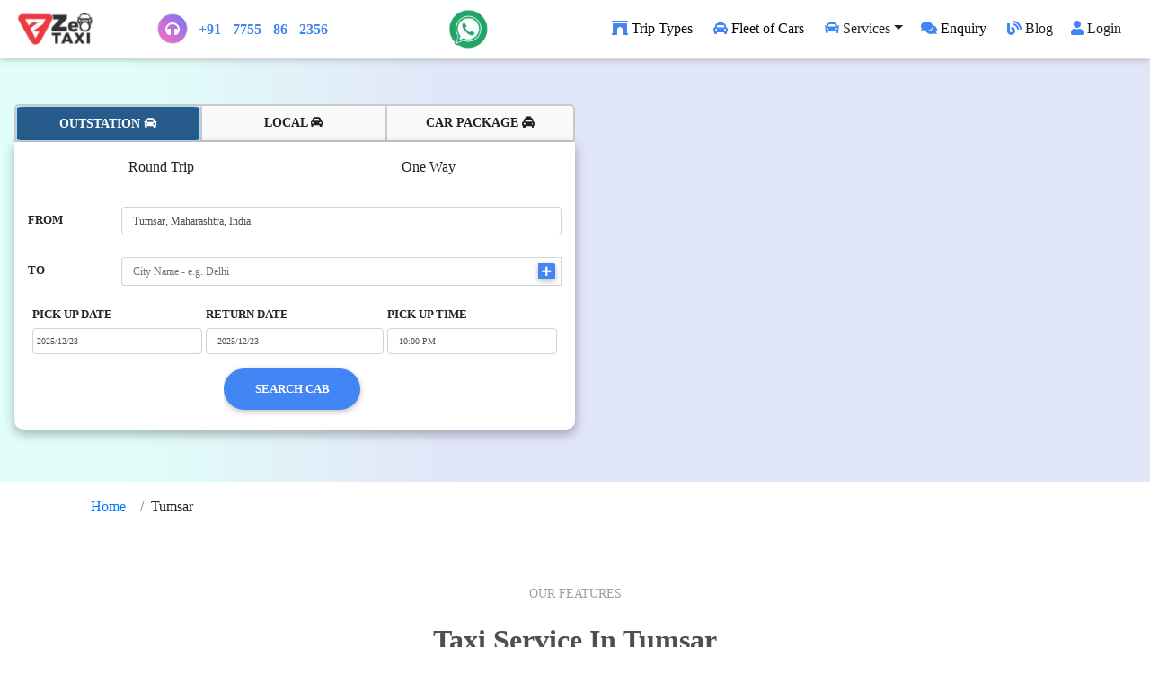

--- FILE ---
content_type: text/html; charset=UTF-8
request_url: https://www.zeotaxi.com/tumsar
body_size: 21738
content:
<!DOCTYPE html>
<html lang="en">
<head>
  <meta charset="UTF-8">
  <meta name="viewport" content="width=device-width, initial-scale=1, shrink-to-fit=no">
  <meta name="identifier-url" content="https://www.zeotaxi.com/"/>
  <link rel="canonical" href="https://www.zeotaxi.com/tumsar"/>
  <meta http-equiv="x-ua-compatible" content="ie=edge">
  <title>Taxi Service in Tumsar | Cabs on Hire | Zeo Taxi</title>
  <meta name="description" content="Hire Tumsar cabs 24x7 with a local and outstation round trip and one way drop. Book taxi service in Tumsar from Zeo Taxi for an airport transfer." />
  <meta name="keywords" content="Taxi Service in Tumsar, Cab Service in Tumsar, Tumsar Cabs, Tumsar Taxi, Book a Taxi in Tumsar, Book a Cab in Tumsar, Airport Cabs in Tumsar, Airport Taxi in Tumsar, Tumsar Airport Taxi, Tumsar Airport Cabs, Tumsar Outstation Cabs, Tumsar Outstation Taxi, One Way Taxi in Tumsar, One Way Cabs in Tumsar, Tumsar One way Taxi, Tumsar One way Cabs" />
  <meta property="og:image" content="https://www.zeotaxi.com/img/icons/favicon/zeo-taxi-logo-icon.png" />
  <meta property="og:title" content="Taxi Service in Tumsar | Cabs on Hire | Zeo Taxi" />
  <meta property="og:description" content="Hire Tumsar cabs 24x7 with a local and outstation round trip and one way drop. Book taxi service in Tumsar from Zeo Taxi for an airport transfer."/>
  <meta property="og:keyword" content="Taxi Service in Tumsar, Cab Service in Tumsar, Tumsar Cabs, Tumsar Taxi, Book a Taxi in Tumsar, Book a Cab in Tumsar, Airport Cabs in Tumsar, Airport Taxi in Tumsar, Tumsar Airport Taxi, Tumsar Airport Cabs, Tumsar Outstation Cabs, Tumsar Outstation Taxi, One Way Taxi in Tumsar, One Way Cabs in Tumsar, Tumsar One way Taxi, Tumsar One way Cabs"/>
  <meta property="og:url" content="https://www.zeotaxi.com/tumsar"/>
  <meta property="og:type" content="article" />
  <meta name="theme-color" content="#FFA726"/>
  <meta name="google-site-verification" content="DS4a-VfaVURbMiOkU_GXBsW6-cTG2K47bJpQSpjQbkMhRnzM" />
  <meta name="robots" content="index, follow"/>
  <meta name="robots" content="noodp, noydir"/>
  <!-- twitter card tag -->
  <meta name="twitter:card" content="summary" />
  <meta name="twitter:site" content="@zeo_taxi" />
  <meta name="twitter:title" content="Taxi Service in Tumsar | Cabs on Hire | Zeo Taxi" />
  <meta name="twitter:description" content="Hire Tumsar cabs 24x7 with a local and outstation round trip and one way drop. Book taxi service in Tumsar from Zeo Taxi for an airport transfer."/>
  <meta name="twitter:image" content="https://www.zeotaxi.com/img/icons/favicon/favicon.ico" />

  <!-- FAV icon -->
  <link rel="icon" href="img/icons/favicon/zeo-taxi-logo-favicon.png" type="image/x-icon">
  <link rel="apple-touch-icon" sizes="180x180" href="https://www.zeotaxi.com/img/icons/favicon/apple-touch-icon.png">
  <link rel="icon" type="image/png" sizes="32x32" href="https://www.zeotaxi.com/img/icons/favicon/favicon-32x32.png">
  <link rel="icon" type="image/png" sizes="16x16" href="https://www.zeotaxi.com/img/icons/favicon/favicon-16x16.png">
  <link rel="manifest" href="https://www.zeotaxi.com/img/icons/favicon/site.webmanifest">
  <link rel="image_src" href="https://www.zeotaxi.com/img/icons/favicon/apple-touch-icon.png"/>
  <!-- Font Awesome -->
  <link rel="stylesheet" href="https://use.fontawesome.com/releases/v5.11.2/css/all.css">
  <!-- Google Fonts Roboto -->
  <link rel="stylesheet" href="https://fonts.googleapis.com/css2?family=Roboto:wght@500&display=swap">
  <!-- Bootstrap core CSS -->
  <!--<link rel="stylesheet" href="<php echo BASE_URL;?>css/bootstrap.min.css">-->
  <link rel="stylesheet" href="https://cdn.jsdelivr.net/npm/bootstrap@4.5.3/dist/css/bootstrap.min.css" integrity="sha384-TX8t27EcRE3e/ihU7zmQxVncDAy5uIKz4rEkgIXeMed4M0jlfIDPvg6uqKI2xXr2" crossorigin="anonymous">
  <!-- Material Design Bootstrap -->
  <!--<link rel="stylesheet" href=" <php echo BASE_URL;?>css/mdb.min.css">-->
  <link rel="stylesheet" href="https://cdnjs.cloudflare.com/ajax/libs/mdbootstrap/4.19.1/css/mdb.min.css">
  <!-- J Query Date Picker CSS -->
  <link rel="stylesheet" href="https://code.jquery.com/ui/1.11.3/themes/smoothness/jquery-ui.css" >
  <!-- J Query TimePicker CSS -->
  <link rel="stylesheet" href="//cdnjs.cloudflare.com/ajax/libs/timepicker/1.3.5/jquery.timepicker.min.css">
  <!-- Custom styles sheet -->
  <link rel="stylesheet" href="https://www.zeotaxi.com/css/style.css?v=1766500067">
  <!-- Media query style sheet -->
  <link rel="stylesheet" href="https://www.zeotaxi.com/css/responsive.css?v=1766500067">
  <script src="https://cdnjs.cloudflare.com/ajax/libs/html2pdf.js/0.9.2/html2pdf.bundle.min.js"></script>
  <!-- Global site tag (gtag.js) - Google Analytics -->
  <script async src="https://www.googletagmanager.com/gtag/js?id=UA-166351107-1"></script>
  <script>
    window.dataLayer = window.dataLayer || [];
    function gtag(){dataLayer.push(arguments);}
    gtag('js', new Date());
    gtag('config', 'UA-166351107-1');
  </script>
  <!-- Clarity tracking code for https://www.zeotaxi.com/ --><script>    (function(c,l,a,r,i,t,y){        c[a]=c[a]||function(){(c[a].q=c[a].q||[]).push(arguments)};        t=l.createElement(r);t.async=1;t.src="https://www.clarity.ms/tag/"+i+"?ref=bwt";        y=l.getElementsByTagName(r)[0];y.parentNode.insertBefore(t,y);    })(window, document, "clarity", "script", "g3sgu6q2jb");</script>
  <style>
      table{
            width: 100% !important;
            overflow-x: auto !important;
            white-space: nowrap !important;
      }
      /*.content{*/
      /*    overflow-y: hidden;*/
      /*      white-space: nowrap;*/
      /*      -webkit-overflow-scrolling: touch;*/
      /*}*/
  </style>
  
  <script async src="https://pagead2.googlesyndication.com/pagead/js/adsbygoogle.js?client=ca-pub-1470295622452937"
     crossorigin="anonymous"></script>
  
</head>
<body><!-- ================================================================================
                                  NAV  BAR START
===================================================================================== -->
<nav class="mb-0 navbar navbar-expand-md navbar-dark white lighten-5 fixed-top" style="z-index:99999">
    <a class="navbar-brand" href="https://www.zeotaxi.com/"><img src="https://www.zeotaxi.com/img/zeo-taxi-logo.png" height="38" width="95"
            alt="zeotaxi logo"></a>
     <a href="tel:+91 0 7755 86 2356" class="text-white mr-auto d-inline d-md-none">
        <div class="bg-info1 pr-2" style="border-radius: 30px; border-bottom: 1px solid purple; border-top: 1px solid purple; border-right: 5px solid purple;">
            <i class="fas fa-headphones rounded-circle border purple-gradient p-2"></i><span
                class="ml-1 text-dark p-1 font-weight-bold">0 7755 86 2356</span>
        </div>
    </a>
    <a class="nav-link p-2 d-md-none text-white mr-1 font-weight-bold purple-gradient" style="border-radius:5px; background-color:#212121;" href="https://www.zeotaxi.com/users/login">
        Login
    </a>
    <div class="collapse navbar-collapse ml-5">
        <div class="mr-auto d-none d-md-inline">
            <div class="text-white pr-1">
            <i class="fas fa-headphones rounded-circle border purple-gradient p-2"></i><span
                class="ml-1 text-primary p-1 font-weight-bold"> +91 - 7755 - 86 - 2356</span>
        </div>
        </div>
        <div class="nav-item">
                <a class="nav-links" href="https://web.whatsapp.com/send?phone=917755862356" target="_blank">
                <img src="https://www.zeotaxi.com/img/icons/whatsapp-zeotaxi.png" class="rounded-circle z-depth-0" title="Whatsapp" alt="whatsapp link"
                        height="45"></a>
            </div>
        
        <ul class="navbar-nav ml-auto nav-flex-icons">
           
           <li class="nav-item">
                <a class="nav-link text-black mr-1" href="https://www.zeotaxi.com/#"><span class="fas fa-archway text-primary pr-1"></span>Trip Types</a>
            </li>
            
            <li class="nav-item">
                <a class="nav-link text-black mr-1" href="https://www.zeotaxi.com/#"><span class="fas fa-taxi text-primary pr-1"></span>Fleet of Cars</a>
            </li>
            
             <li class="nav-item">
                <div class="dropdown">
                    <a class="nav-link dropdown-toggle text-dark mr-1" type="button" data-toggle="dropdown"><span class="fas fa-car text-primary pr-1"></span>Services</a>
                    <!--Menu-->
                    <div class="dropdown-menu dropdown-primary" style="border-radius: 5px 5px 5px 5px; background-image: linear-gradient(to right, #fcfeff 10%, #f5f0f0 40%, #f5f0f0 80%);">
                        <a class="dropdown-item" href="https://www.zeotaxi.com/local-cabs">Local Taxi</a>
                        <a class="dropdown-item" href="https://www.zeotaxi.com/outstation-cabs">Outstation Taxi</a>
                        <a class="dropdown-item" href="https://www.zeotaxi.com/oneway-cabs">One Way Taxi</a>
                        <a class="dropdown-item" href="https://www.zeotaxi.com/pickup-drop-cabs">Pickup Drop Taxi</a>
                        <a class="dropdown-item" href="https://www.zeotaxi.com/car-tour-package">Car Tour Packages</a>
                    </div>
                </div>
            </li>
            
            <li class="nav-item">
                <a class="nav-link text-black mr-1" href="https://www.zeotaxi.com/enquiry"><span class="fa fa-comments text-primary pr-1"></span>Enquiry</a>
            </li>
            
            <li class="nav-item">
                <a class="nav-link text-dark mr-1" href="https://www.zeotaxi.com/blog/"><span class="fas fa-blog text-primary pr-1"></span>Blog</a>
            </li>
            
            <li class="nav-item">
                <a class="nav-link text-dark mr-2" href="https://www.zeotaxi.com/users/login"><span class="fa fa-user text-primary pr-1"></span>Login
                </a>
            </li>
        </ul>
    </div>
</nav>
<!--/.Navbar -->
<!-- ================================================================================
                                  NAV BAR END
===================================================================================== -->
<!-- ================================================================================
                                  CAROUSEL START
===================================================================================== -->
<div class="mt-c" id="top">
    <div class="Feature Image" style="width:100%; height:470px; background-image: linear-gradient(to right, #e1fff8 10%, #e1e5f8 40%, #e1e5f8 80%);">
    </div>
</div>
<!-- ================================================================================
                                  CarOUSEL END
===================================================================================== -->

<!-- ================================================================================
                                HEADER TAB BOX START
===================================================================================== -->
<div class="fixed-tab fix-tab p-3">
    <!-- ***************=========== Tab Links =============********************** -->
    <ul class="nav nav-tabs md-tabs w-50 w-md-50 w-md-pro-50 w-sm-100 w-lg-50 grey lighten-5" id="myTabMD" role="tabpanel" style="border-radius: 5px 5px 1px 1px; border-bottom: 2px solid #c9c9c9; border-top: 2px solid #c9c9c9; border-left: 2px solid #c9c9c9; border-right: 2px solid #c9c9c9;">
        <li class="nav-item col-4 px-0 text-center" style="border-radius: 2px 2px 2px 2px; border-right: 2px solid #c9c9c9;">
            <a href="#outstation" class="nav-link text-dark px-0 active" data-toggle="tab"
                id="outstation-tab" aria-selected="true">OUTSTATION <i class="fas fa-car"></i>
            </a>
        </li>
        <li class="nav-item col-4 px-0 text-center" style="border-radius: 2px 2px 2px 2px; border-right: 2px solid #c9c9c9;">
            <a href="#local" data-toggle="tab" class="nav-link text-dark px-0 "
                id="local-tab" aria-selected="false">LOCAL <i class="fas fa-car-alt"></i></a>
        </li>
        <li class="nav-item col-4 px-0 text-center">
            <a href="#car-package" data-toggle="tab" class="nav-link text-dark px-0 "
                id="car-package-tab" aria-selected="false">CAR PACKAGE <i class="fas fa-taxi d-none d-md-inline"></i>
            </a>
        </li>
    </ul>
    <!-- ***************=========== Tab Links End ========********************** -->
    <!-- **************************** Content Box *****************************  -->
    <div class="tab-content card pt-2 col-12 col-md-6 col-lg-6 col-xl-6 w-md-50 z-depth-1-half"
        style="border-radius: 1px 1px 10px 10px; background-image: linear-gradient(to right, #ffffff 35%, #ffffff 42%, #ffffff 45%, #ffffff 49%);" id="myTabContentMD">

        <!--================================== BOX OF OUTSTATION ======================================  -->

        <!-- ******************************* NAV PILLS OF OUTSTATION ****************************** -->
        <div class="tab-pane fade show active" id="outstation"
            role="tabpanel" aria-labelledby="outstation-tab">
            <ul class="nav md-pills nav-justified pills">
                <li class="nav-item">
                    <a class="nav-link text-dark <br />
<b>Notice</b>:  Undefined variable: pagetype in <b>/home/u300153270/domains/zeotaxi.com/public_html/includes/hero.php</b> on line <b>52</b><br />
" data-toggle="tab" href="#round-trip" role="tabpanel">Round Trip</a>
                </li>
                <li class="nav-item">
                    <a class="nav-link text-dark <br />
<b>Notice</b>:  Undefined variable: pagetype in <b>/home/u300153270/domains/zeotaxi.com/public_html/includes/hero.php</b> on line <b>55</b><br />
" data-toggle="tab" href="#one-way" role="tabpanel">One Way</a>
                </li>
            </ul>

            <!-- Tab panels of Outstation pills  -->
            <div class="tab-content pt-0">

                <!--************ Panel 1 ==> Road Trip ***********-->
                <div class="tab-pane fade in show active pb-3" id="round-trip" role="tabpanel">
                    <br>
                    <div class="container head-form px-0">
                        <!-- ------------------ ROUND TRIP FORM -------------------- -->
                        <form action="https://www.zeotaxi.com/search_result" method="POST">
                            <div class="row mb-4">
                                <div class="col-2 align-self-center pr-0">
                                    <h6 class="font-weight-bold mt-1">FROM</h6>
                                </div>
                                <div class="col-10 sugg">
                                    <input type="text" class="form-control font-12" id="fcity" name="city1"
                                        autocomplete="off" placeholder="City Name - e.g. Indore"
                                        value="Tumsar, Maharashtra, India" required />
                                    <input type="hidden" value="1" name="hide" />
                                    <div id="firstcity" class="position-absolute" style="z-index:1; width:90%"></div>
                                </div>
                            </div>
                            <div class="mb-4 addfield">
                                <div class="row">
                                    <div class="col-2 align-self-center">
                                        <h6 class="font-weight-bold mt-1">TO</h6>
                                    </div>
                                    <div class="col-10 sugg">
                                        <div class="input-group">
                                            <input type="text" name="city2" id="city"
                                                class="form-control font-12 border-right-0"
                                                placeholder="City Name - e.g. Delhi"
                                                value=""
                                                autocomplete="off" required />
                                            <div class="input-group-append form-border">
                                                <button class="btn btn-sm btn-primary p-0 px-1 addbtn" type="button" name="Add button"><i
                                                        class="fas fa-plus font-12"></i></button>
                                            </div>
                                        </div>
                                        <div id="cityList" class="position-absolute" style="z-index:1; width:90%"></div>
                                    </div>
                                </div>
                            </div>
                            <div class="row px-3">
                                <div class="col-4 px-1">
                                    <h6 class="font-weight-bold">PICK UP DATE</h6>
                                    <input type="text" id="pickup" name="pickdate"
                                        class="date form-control font-10 pl-1 pr-0 bg-white" autocomplete="off"
                                        placeholder="Select Date" readonly="true" />
                                </div>
                                <div class="col-4 px-0">
                                    <h6 class="font-weight-bold">RETURN DATE</h6>
                                    <input type="text" id="return" name="returndate"
                                        class="date form-control font-10 pr-0 bg-white" autocomplete="off"
                                        placeholder="Select Date" readonly="true" />
                                </div>
                                <div class="col-4 px-1">
                                    <h6 class="font-weight-bold">PICK UP TIME</h6>
                                    <input type="text" id="timepick" name="picktime" placeholder="Select Time"
                                        autocomplete="off" class="form-control font-10 bg-white"
                                        value="10:00 PM" readonly="true" />
                                </div>
                            </div>
                            <div class="text-center">
                                <input type="submit" name="searchout"
                                    class="btn btn-primary btn-rounded ml-0 mt-3 font-weight-bold" value="SEARCH CAB">
                            </div>
                        </form>
                    </div>
                </div>
                <!--/.Panel 1-->

                <!--**************  Panel 2 ==> One Way *************-->
                <div class="tab-pane fade pb-3" id="one-way" role="tabpanel">
                    <br>
                    <div class="container head-form px-0">
                        <!-- ------------------ ONE WAY FORM -------------------- -->
                        <form action="https://www.zeotaxi.com/search_result" method="POST">
                            <div class="row mb-4">
                                <div class="col-2 align-self-center pr-0">
                                    <h6 class="font-weight-bold mt-1">FROM</h6>
                                </div>
                                <div class="col-10 sugg">
                                    <input type="text" class="form-control font-12" id="onewaycity" name="city1"
                                        autocomplete="off" placeholder="City Name - e.g. Indore"
                                        value="Tumsar, Maharashtra, India" required />
                                    <input type="hidden" value="2" name="hide" />
                                    <div id="onecitysug" class="position-absolute" style="z-index:1; width:90%"></div>
                                </div>
                            </div>
                            <div class="row mb-4">
                                <div class="col-2 align-self-center">
                                    <h6 class="font-weight-bold mt-1">TO</h6>
                                </div>
                                <div class="col-10 sugg">
                                    <input type="text" name="city2" id="onecity" class="form-control font-12"
                                        placeholder="City Name - e.g. Agra"
                                        value="" autocomplete="off"
                                        required />
                                    <div id="onecityList" class="position-absolute" style="z-index:1; width:90%"></div>
                                </div>
                            </div>
                            <div class="row">
                                <div class="col-6 align-self-center">
                                    <h6 class="font-weight-bold">PICK UP DATE</h6>
                                    <input type="text" name="pickdate"
                                        class="datepick date form-control font-12 bg-white" placeholder="Select Date"
                                        readonly="true" />
                                </div>
                                <div class="col-6">
                                    <h6 class="font-weight-bold">PICK UP TIME</h6>
                                    <input type="text" placeholder="Select Time" name="picktime"
                                        class="timepick form-control font-12 bg-white" value="10:00 PM"
                                        readonly="true" />
                                </div>
                            </div>
                            <div class="text-center">
                                <input type="submit" class="btn btn-primary btn-rounded ml-0 mt-3 font-weight-bold"
                                    name="search" value="SEARCH CAB">
                            </div>
                        </form>
                    </div>
                </div>
                <!--/.Panel 2-->
            </div>
        </div>
        <!-- ******************************* NAV PILLS END ****************************** -->


        <!-- ============================ BOX OF Local ================================== -->

        <div class="tab-pane fade pb-3 " id="local"
            role="tabpanel" aria-labelledby="local-tab">
            <ul class="nav md-pills nav-justified pills">
                <li class="nav-item">
                    <a class="nav-link text-dark <br />
<b>Notice</b>:  Undefined variable: pagestatus in <b>/home/u300153270/domains/zeotaxi.com/public_html/includes/hero.php</b> on line <b>193</b><br />
active" data-toggle="tab" href="#local-package" role="tab">Local Package</a>
                </li>
                <li class="nav-item">
                    <a class="nav-link text-dark <br />
<b>Notice</b>:  Undefined variable: pagestatus in <b>/home/u300153270/domains/zeotaxi.com/public_html/includes/hero.php</b> on line <b>196</b><br />
" data-toggle="tab" href="#pickup-drop" role="tab">Pickup Drop</a>
                </li>
            </ul>

            <!-- Tab panels of Ooutstation pills  -->
            <div class="tab-content pt-0">

                <!--************ Panel 1 ==> Local Packages ***********-->
                <div class="tab-pane fade in pb-3 <br />
<b>Notice</b>:  Undefined variable: pagestatus in <b>/home/u300153270/domains/zeotaxi.com/public_html/includes/hero.php</b> on line <b>204</b><br />
active show" id="local-package" role="tabpanel">
                    <br>
                    <div class="container head-form px-0">
                        <form action="https://www.zeotaxi.com/local_result" method="POST">
                            <div class="row mb-4 mt-1">
                                <div class="col-3 align-self-center">
                                    <h6 class="font-weight-bold mt-1">CITY</h6>
                                </div>
                                <div class="col-9 sugg">
                                    <input type="text" class="form-control font-12" id="lcity" autocomplete="off"
                                        name="city1" placeholder="City Name - e.g. Indore"
                                        value="Tumsar, Maharashtra, India" required />
                                    <input type="hidden" name="hide" value="3">
                                    <div id="localcity" class="position-absolute" style="z-index:1; width:90%">
                                        <ul>
                                        </ul>
                                    </div>
                                </div>
                            </div>
                            <div class="row mb-2">
                                <div class="col-3 align-self-center pr-0">
                                    <h6 class="font-weight-bold mt-1">PACKAGE</h6>
                                </div>
                                <div class="col-9">
                                    <select class="form-control font-12" name="package" id="lpackage" required>
                                        <option value="" selected disabled>Select Package</option>
                                    </select>
                                </div>
                            </div>
                            <div class="row mb-2">
                                <div class="col-6 align-self-center">
                                    <h6 class="font-weight-bold mt-1">PICK UP</h6>
                                    <input type="text" name="pickup" class="datepick date form-control font-12 bg-white"
                                        autocomplete="off" placeholder="Select Date" readonly="true" />
                                </div>
                                <div class="col-6 align-self-center">
                                    <h6 class="font-weight-bold mt-1">PICK UP AT</h6>
                                    <input type="text" placeholder="Select Time" name="time" autocomplete="off"
                                        class="timepick form-control font-12 bg-white" value="10:00 PM"
                                        readonly="true" />
                                </div>
                            </div>
                            <div class="text-center">
                                <input type="submit" name="localsearch"
                                    class="btn btn-primary btn-rounded ml-0 mt-3 font-weight-bold" value="SEARCH CAB">
                            </div>
                        </form>
                    </div>
                </div>
                <!--  ************ pane 2 =========== > lacal Transfer ================= -->
                <div class="tab-pane fade pb-1 <br />
<b>Notice</b>:  Undefined variable: pagestatus in <b>/home/u300153270/domains/zeotaxi.com/public_html/includes/hero.php</b> on line <b>254</b><br />
" id="pickup-drop" role="tabpanel">
                    <br>
                    <div class="container head-form mt-1 px-0">
                        <form action="https://www.zeotaxi.com/local_result" method="POST" autocomplete="off">
                            <div class="row mb-2">
                                <div class="col-3 align-self-center pr-0">
                                    <h6 class="font-weight-bold mt-1">PICK UP</h6>
                                </div>
                                <div class="col-9 sugg">
                                    <input type="text" class="form-control font-12" id="tourcity" name="city1" value=""
                                        placeholder="City Name - e.g. Indore" required="">
                                    <div id="tcity" class="position-absolute" style="z-index:1; width:90%"></div>
                                    <input type="hidden" name="hide" value="4">
                                </div>
                            </div>
                            <div class="row mb-2">
                                <div class="col-3 align-self-center pr-0">
                                    <h6 class="font-weight-bold mt-1">PACKAGE</h6>
                                </div>
                                <div class="col-9">
                                    <select class="form-control font-12" name="package" id="location" required="">
                                        <option value="" disabled="" selected="">Select Trip Type</option>
                                        <option value="From Airport">Cab from the Airport</option>
                                        <option value="To Airport">Cab to the Airport</option>
                                    </select>
                                </div>
                            </div>
                            <div class="row mb-2">
                                <div class="col-3 align-self-center pr-0">
                                    <h6 class="font-weight-bold mt-1" id="loca">PICKUP LOCATION</h6>
                                </div>
                                <div class="col-9">
                                    <input type="text" class="form-control font-12" name="location"
                                        placeholder="Enter your address" required="">
                                </div>
                            </div>
                            <div class="row">
                                <div class="col-6 align-self-center">
                                    <h6 class="font-weight-bold">PICK UP DATE</h6>
                                    <input type="text" readonly="true" name="pickup"
                                        class="datepick date form-control font-12 bg-white" placeholder="Select Date">
                                </div>
                                <div class="col-6">
                                    <h6 class="font-weight-bold">PICK UP TIME</h6>
                                    <input type="text" readonly="true" name="time" placeholder="Select Time"
                                        class="timepick form-control font-12 bg-white" value="05:30 PM">
                                </div>
                            </div>
                            <div class="text-center mt-3">
                                <input type="submit" name="picksearch"
                                    class="btn btn-primary btn-rounded ml-0 font-weight-bold" value="SEARCH CAB">
                            </div>
                        </form>
                    </div>
                </div>
            </div>
        </div>

        <!-- ============================== BOX OF Tour Packages  ======================================== -->

        <div class="tab-pane fade pb-4 "
            id="car-package" role="tabpanel" aria-labelledby="car-package-tab">
            <br />
            <div class="container head-form mt-1 px-0">
                <form action="https://www.zeotaxi.com/tour-packages-result" method="POST">
                    <div class="row mb-3">
                        <div class="col-3 align-self-center pr-0">
                            <h6 class="font-weight-bold mt-1">FROM</h6>
                        </div>
                        <div class="col-9 sugg">
                            <input type="text" class="form-control font-12" id="pcity" name="city1" autocomplete="off"
                                placeholder="City Name - e.g. Indore"
                                value="Tumsar, Maharashtra, India" required />
                            <div id="pickcity" class="position-absolute" style="z-index:1; width:90%"></div>
                        </div>
                    </div>
                    <div class="row mb-3">
                        <div class="col-3 align-self-center pr-0">
                            <h6 class="font-weight-bold mt-1" id="loca">NUMBER OF DAYS</h6>
                        </div>
                        <div class="col-9">
                            <select class="form-control form-control-sm" name="days" required>
                                <option value="1">1 Days</option>
                                <option value="2">2 Days</option>
                                <option value="3">3 Days</option>
                                <option value="4">4 Days</option>
                                <option value="5">5 Days</option>
                                <option value="6">6 Days</option>
                                <option value="7">7 Days</option>
                                <option value="8">8 Days</option>
                                <option value="9">9 Days</option>
                                <option value="10">10 Days</option>
                                <option value="11">11 Days</option>
                                <option value="12">12 Days</option>
                                <option value="13">13 Days</option>
                                <option value="14">14 Days</option>
                                <option value="15">15 Days</option>
                            </select>
                        </div>
                    </div>
                    <div class="row">
                        <div class="col-6 align-self-center">
                            <h6 class="font-weight-bold">PICK UP DATE</h6>
                            <input type="text" readonly="true" name="pickup"
                                class="datepick date form-control font-12 bg-white" placeholder="Select Date"
                                readonly="true" />
                        </div>
                        <div class="col-6">
                            <h6 class="font-weight-bold">PICK UP TIME</h6>
                            <input type="text" readonly="true" name="time" placeholder="Select Time"
                                class="timepick form-control font-12 bg-white" value="10:00 PM"
                                readonly="true" />
                        </div>
                    </div>
                    <div class="text-center pt-3">
                        <input type="submit" name="toursearch" class="btn btn-primary btn-rounded ml-0 font-weight-bold"
                            value="SEARCH CAB">
                    </div>
                </form>
            </div>
        </div>

    </div>
    <!-- **************************** Content Box End *****************************  -->
</div>
<!-- ================================================================================
                                  HEADER TAB BOX END
===================================================================================== -->
<!-- ========================== Page Content START ====================== -->

<!-- ================================================================================
                            MAJOR Features Start
===================================================================================== -->
<div class="container my-1">
    <nav aria-label="breadcrumb">
        <ul itemscope itemtype="http://schema.org/BreadcrumbList" class = "breadcrumb bg-transparent ">
<li  class="breadcrumb-item" itemprop="itemListElement" itemscope itemtype="http://schema.org/ListItem" ><a itemprop="item" href = "https://www.zeotaxi.com/"><span itemprop="name">Home</span></a> <meta itemprop="position" content="1" /></li><li  class="breadcrumb-item" itemprop="itemListElement" itemscope itemtype="http://schema.org/ListItem"><a itemprop="item"><span itemprop="name">Tumsar</span></a><meta itemprop="position" content="2" /></li></ul>
    </nav>
</div>
<div class="container-fluid px-5 pt-5 pb-3">
    <section class="text-center dark-grey-text">
        <h6 class="font-weight-normal text-uppercase font-small grey-text mb-4">Our Features</h6>
        <h2 class="font-weight-bold text-capitalize">Taxi Service in Tumsar</h2>
        <hr class="w-header my-4">
        <div class="row text-center d-flex justify-content-center">
            <div class="col-lg-4 col-md-12 mb-4">
                <div class="view card-img-100 mx-auto mb-4">
                    <img src="img/one-place.svg" class="img-fluid" alt="taxi service in Tumsar">
                </div>
                <h5 class="font-weight-normal mb-4">All Taxi-Cab at One Place</h5>
                <p class="text-muted px-2 mb-lg-0">
                    To Hire a Taxi- Cab & Car Rental with a well-trained chauffeur, Zeo Taxi is committed to providing affordable and lowest fare deals with 24x7 services at one platform.
                </p>
            </div>
            <div class="col-lg-4 col-md-6 mb-4">
                <div class="view card-img-100 mx-auto mb-4">
                    <img src="img/clients-experiences.svg" class="img-fluid" alt="taxi service in Tumsar">
                </div>
                <h5 class="font-weight-normal mb-4">Full-Time Customer Support</h5>
                <p class="text-muted px-2 mb-lg-0">
                With 24x7 taxi-cab services, we provide full-time customer support with great efficiency for all types of trips like an outstation round trip, oneway, local or pick-up & drop to airport.
                </p>
            </div>
            <div class="col-lg-4 col-md-6 mb-4">
                <div class="view card-img-100 mx-auto mb-4">
                    <img src="img/easy-booking.svg" class="img-fluid" alt="taxi service in Tumsar">
                </div>
                <h5 class="font-weight-normal mb-4">Easy Booking Interface</h5>
                <p class="text-muted px-2 mb-md-0">
                    We offer easy methods of taxi-cab booking where our clients can book a cab online, by calling customer care, or by sending mails 24 hours of the day.
                </p>
            </div>
        </div>
    </section>
</div>
<!-- ================================================================================
                        MAJOR Featers END
===================================================================================== -->

<!-- ================================================================================
                                        CONTENT CONTAINER
        ===================================================================================== -->
<div class="container mt-5">
    <div class="row">
        <div class="col-12 py-3 blue-gradient text-white text-center">
           <h1 class="h1 font-weight-bold text-uppercase">Tumsar Taxi Service</h1>
        </div>
        <div class="col-12 py-3 bg-white border border-primary text-justify content"
            style="border-bottom-left-radius: 10px; border-bottom-right-radius: 10px;">
            <p>Tumsar taxi service is a superior option to explore the local city, outstation round trip, and one-way drop. As the staple spot in the state, Tumsar offers scads of tourist points in and around. To explore your favorite places, the <strong>taxi service in Tumsar</strong> will be the best option with Zeo Taxi. You can book a Tumsar cab with 24x7 services for any corner of the country.</p>

<p>With an <em>affordable taxi fare</em>, <strong>outstation round trip cabs from Tumsar</strong> and one-way transfer vehicles are available any time for your ride. You can also find many other facilities by calling our customer care number +91-7275495696.</p>

<h2><strong>Local Cabs on Hire in Tumsar for City Ride</strong></h2>

<div>
<hr /></div>

<p>Have you ever been to a new city and wanted to explore all the hidden corners? Have you ever longed to take a day off and spend it touring the most exciting parts of your city? Spend a whole day exploring the city&#39;s oldest monuments, oldest caf&eacute;s, and the best shopping areas. It will always be easily available at Zeo Taxi at affordable local taxi fare deals.</p>

<p>Getting a cab rental has never been easier. We will delight you with our outstanding service if you book a taxi with Zeo Taxi in less than a minute. Let&#39;s see some of the best <strong>local cabs in Tumsar</strong>:</p>

<ul>
	<li><strong>Tumsar Local Taxi Rental for 8 hours and 80 km</strong> &ndash; You will get 8h/80km packages for a day trip with Tumsar<strong> local cabs</strong>. If exceeding km or hour, you can pay on the basis of the extra km/hour rate.</li>
	<li><strong>Local Taxi in Tumsar for 12 hours and 120 km</strong> &ndash; For a full day ride in Tumsar by taxi, you can book a 12h/120km limit taxi. It will fully assist you in exploring Tumsar with your family or friends easily.</li>
	<li><strong>4 hours and 40 km local taxi package for Tumsar</strong> &ndash; With 4h/40km taxi service in Tumsar, you can make a short ride in the local city. You can use it for a corporate meeting in the city as well as a short drop within Tumsar city.</li>
	<li><strong>6 hours and 60 km local cab hire in Tumsar</strong> &ndash; This local taxi package will help you make a half-day trip to the city of Tumsar. If riding extra than 6h/60km then you can pay as per extra charges.</li>
	<li><strong>Airport Pickup and Drop Cabs in Tumsar</strong> &ndash; For a pickup and drop taxi from Airport, you can hire airport cabs in Tumsar with 24x7 services.</li>
</ul>

<h2><strong>Taxi Service in Tumsar for Outstation Round Trip</strong></h2>

<div>
<hr /></div>

<p>You are not getting just a simple driver when hiring a Zeo Taxi <strong>outstation cab in Tumsar</strong>; you are getting a professional chauffeur who has been specifically trained to drive long distances. In addition, the driver will be fluent in your language and will be able to advise you on where to eat, see, and shop. At Zeo Taxi, we take safety very seriously, so all of our drivers are background checked and undergo extensive training and sensitization. In addition, our round-the-clock support assures that if you have any problems during your <a href="https://www.zeotaxi.com/outstation-cabs" target="_blank">outstation cabs</a> ride, it is only a phone call away.</p>

<p>You can also choose to take a round journey on all routes or a one-way drop on 15 lakh routes, in which case you will just be paid for the distance traveled and save half of the total round-trip cost. We believe in allowing our customers to make informed decisions; thus, we provide various automobile options ranging from <strong>Hatchbacks and Sedans to</strong> <strong>Innovas, Tempo Travelers, and even luxury vehicles</strong>. We also offer complete itinerary flexibility for outstation cab bookings to enjoy the destination and all minor detours along the way.</p>

<h3><strong>What types of Tumsar outstation taxi booking are available here: -</strong></h3>

<ul>
	<li><strong>Tumsar taxi for an outstation round trip one-day trip &ndash;</strong> For a one-day journey with the Tumsar outstation taxi service, you just need a few clicks in your browser to book and ride.</li>
	<li><strong>Outstation round trip cabs from Tumsar for the multiday journey</strong> &ndash; Book an outstation taxi in Tumsar for the round trip if planning a multiday ride. You will get here all-inclusive packages at affordable deals.</li>
	<li><strong>Book a Tumsar outstation taxi for a religious tour</strong> &ndash; If making up your mind about a religious trip in &amp; nearby Tumsar, you can also book the <a href="https://www.zeotaxi.com/lowest-taxi-fare" target="_blank">lowest taxi fare</a> for a day or multi-day ride.</li>
	<li><strong>Hire a cab service from Tumsar for a Historical trip &ndash;</strong> When you are planning a historical taxi ride nearby Tumsar, you can easily hire a cab for your trip. With Zeo Taxi Tumsar, you just need to ring your phone, and a cab will be at your doorstep within a few minutes.</li>
	<li><strong>Trip to a hill station by taxi rental from Tumsar &ndash;</strong> Also, for the hill station trip nearby Tumsar, you can easily get a taxi with well-experienced drivers. Drivers will also suggest you the way of your journey perfectly.</li>
</ul>

<h2><strong>Book Cabs in Tumsar for One Way Drop to Out of City</strong></h2>

<div>
<hr /></div>

<p>Zeo Taxi sets itself apart by delivering exceptional <strong>one-way taxi service from Tumsar</strong> and a diverse range of alternatives from a large fleet of well-maintained vehicles. You can hire whatever <em>one-side cab service</em> you choose, from a little car to a sedan and even a 6+ seater MUV like the Innova and Ertiga. It implies you won&#39;t have to spend more money if you&#39;re going alone.</p>

<p>If you are traveling in a large group with friends or family, choosing Innova as your <em>one-way taxi service</em> is ideal. Zeo Taxi gives you the freedom to select the best one-side cab rental for your budget and number of passengers.</p>

<p>We will supply you with a comprehensive fare breakdown for your <strong>one-side cab booking</strong> in advance to ensure complete transparency. Our call center will always be proactive in getting your bookings done and answering all of your questions if you wish to book a one-way cab rental by phone. You can receive any information or specifics about one-way vehicle hire or one-way cab service by contacting us.</p>

<h3><strong>Types of Tumsar One Way Cabs available here: -</strong></h3>

<ul>
	<li><strong>One-way drop taxi from Tumsar</strong> &ndash; You can book a one-way taxi from Tumsar for a drop at any time, whether day or night. For a drop taxi rental in Tumsar, try to hire a cab one day prior.</li>
	<li><strong>Tumsar one-way transfer cabs for outstation</strong> &ndash; For <strong>outstation transfer cabs in Tumsar</strong>, Zeo Taxi can provide the best facility during your ride.</li>
	<li><strong>Affordable Fare for One way taxi hire from Tumsar</strong> &ndash; If looking for the best deals and affordable fares, it may be a good option to book a cab from Zeo Taxi Tumsar.</li>
	<li><strong>One-way cabs on rent from Tumsar for Long Distance Drop &ndash; </strong>For long-distance dropping, you can book one way cabs from Tumsar at the lowest fare deals.</li>
	<li><strong>Book a Taxi in Tumsar for One way during a Business Trip </strong>&ndash; Booking a taxi service in Tumsar for one-way during a business trip<strong> </strong>will be the best and most affordable ride with Zeo Taxi.</li>
</ul>

<h2><strong>Cab Service in Tumsar for Nearby Airport Transfer to and from</strong></h2>

<div>
<hr /></div>

<p>When booking <strong>airport cabs in Tumsar for and from nearby Airport</strong>, Zeo Taxi assesses several factors, including which taxi service provides the best in class experience at the lowest costs, on-time pick up, no last-minute cancellations, professional driver behavior, etc. But why are we so picky when it comes to <strong>cab booking Tumsar</strong> on the internet? It&#39;s due to previous bad experiences with other taxi services, such as drivers arriving late for pickup, not picking up calls, canceling rides without the customers&#39; approval, etc.</p>

<p><strong>Hire a taxi in Tumsar</strong> for airport drop or a pickup and drop from Airport nearby at the cheapest fare deals. Get these airport taxi services given below: -</p>

<ul>
	<li><strong>Airport Taxi in Tumsar for Outstation Round Trip &ndash;</strong> If looking for an airport taxi in Tumsar from nearby airports, you can get the cheapest taxi fare. For an outstation round trip taxi from Tumsar, it would make it much easier for us.</li>
	<li><strong>Tumsar Airport Cabs for One-way Drop &ndash;</strong> For a one-way cab from Airport in Tumsar or nearby, we are also providing affordable fare deals for your trip.</li>
	<li><strong>Airport Car Rental in Tumsar for Local City Trip and Transfer &ndash;</strong> On the other hand, to get a local ride with an airport car rental, Zeo Taxi is available 24 hours. Also, you can get a drop or local transfer for and from the nearby Airport in Tumsar.</li>
</ul>

<h2><strong>Why is Zeo Taxi Tumsar the best Taxicab provider?</strong></h2>

<div>
<hr /></div>

<p>Zeo Taxi has established itself as a reliable cab service for road journeys during Tumsar local and outstation trips. We have accomplished numerous things previously, which is why Zeo Taxi has become a renowned <strong>cab on hire for Tumsar</strong> trips. Customers trust our car rental service on Tumsar routes for several reasons.</p>

<p>&bull; <strong>Lowest/Cheapest Taxi Fare Rates - </strong>Zeo Taxi offers the lowest/cheapest taxi hire rates for Tumsar cab hire reservations, whether one-way or round journey.</p>

<p>&bull; <strong>Customized Taxi Booking Packages for Local &amp; Outstation -</strong> Zeo Taxi customizes cab packages based on the traveler&#39;s needs, including on-road charges like tolls, parking, and driver allowances.</p>

<p>&bull; <strong>Best Discounts, Offers, and Deals for your Trip -</strong> On Tumsar cab hire, Zeo Taxi always (365 days) offers the best deals, and discounts and contributes to the customers, such as up to 500/- Cashback, Flat discount on weekend cab bookings, Movies or Food Vouchers on the online cab booking.</p>

<p>&bull; <strong>Flexible Payment Choices -</strong> For Tumsar taxi rental reservations, Zeo Taxi offers a variety of payment options, including 1) paying only 20% of the entire bill online and paying the remaining amount personally to the driver during the trip as per his requirements. 2) For Tumsar excursions, you can pay in full at online cab booking. 3) If you reserve a cab rental for Tumsar at the last minute, you can pay the full fare to the driver.</p>

<p>&bull; <strong>Breakdown Support -</strong> For Tumsar taxi bookings, Zeo Taxi also offers on-road breakdown assistance. We will provide you with an alternate Tumsar taxi hire from the nearest available garages if your car breaks down while you are on your way. Customers will not be charged any additional fees.</p>

<h2><strong>Car Rental in Tumsar &ndash; Get Cheapest Taxi Fare for your Journey</strong></h2>

<div>
<hr /></div>

<p>Zeo Taxi, Tumsar&#39;s leading outstation taxi service company, offers car rental in Tumsar to ensure a stress-free journey with an experienced driver. If you require a long-term chauffeur-driven car hire in Tumsar, we will also supply you with economical car booking discounts and the best fare prices. Additionally, you can get a commercial taxi fare for Tumsar with a trained driver for any business meetings in the city or nearby.</p>

<p>Our company is committed to providing the best <a href="https://www.zeotaxi.com/car-hire" target="_blank">car rental service with a driver</a> possible when booking a Tumsar<strong> cab hire with a driver</strong>. You&#39;ll have access to Tumsar taxi rental deals 24 hours a day, seven days a week, with well-trained drivers and a sanitized taxi service. Get a one-way automobile with a driver for a trip outside of town. Zeo Taxi Tumsar will provide a quick car rental reservation service for any city in India. In addition, you can tour your favorite sights in &amp; around Tumsar in better comfort if you book a cab rental with a driver.</p>

<h2><strong>Near by City Taxi to Explore</strong></h2>

<hr />
<ol>
	<li><a href="https://www.zeotaxi.com/nainital" target="_blank">Online Taxi Service in Nainital</a></li>
	<li><a href="https://www.zeotaxi.com/bhimtal" target="_blank">Online Taxi Service in Bhimtal</a></li>
	<li><a href="https://www.zeotaxi.com/haridwar" target="_blank">Online Taxi Service in Haridwar</a></li>
	<li><a href="https://www.zeotaxi.com/mussoorie" target="_blank">Online Taxi Service in Mussoorie</a></li>
	<li><a href="https://www.zeotaxi.com/shimla" target="_blank">Online Taxi Service in Shimla</a></li>
	<li><a href="https://www.zeotaxi.com/dehradun" target="_blank">Online Taxi Service in Dehradun</a></li>
	<li><a href="https://www.zeotaxi.com/uttarkashi" target="_blank">Online Taxi Service in Uttarkashi</a></li>
	<li><a href="https://www.zeotaxi.com/kedarnath" target="_blank">Online Taxi Service in Kedarnath</a></li>
	<li><a href="https://www.zeotaxi.com/gangotri" target="_blank">Online Taxi Service in Gangotri</a></li>
	<li><a href="https://www.zeotaxi.com/devprayag" target="_blank">Online Taxi Service in Devprayag</a></li>
</ol>

<h2><strong>FAQs - Frequently Asked Questions for Taxi Rental in Tumsar</strong></h2>

<div>
<hr /></div>

<p>There are some FAQs for taxi rentals in Tumsar that will help you to get the best deal. It will help you to book a taxi easily and at an affordable fare deal. Let&#39;s see: -</p>

<h4><strong>1: Can I pay by debit card/credit card/Wallet during Tumsar taxi hire?</strong></h4>

<p>Surely, you can pay the fare by using a debit card, credit card, or wallet with the help of our gateway links.</p>

<h4><strong>2: Do I need to pay in advance for the Tumsar taxi service?</strong></h4>

<p>When one is asking for some advance for a Tumsar taxi service means your cab would be held for your ride after that advance. So, you can pay the advance for your ride safety with Zeo Taxi.</p>

<h4><strong>3: How can I get the best deal on a taxi booking in Tumsar?</strong></h4>

<p>For taxi booking in Tumsar, you can hold your car someday prior after paying some advance. Also, you can check the taxi fare with more than one company to get the best deals during your ride.</p>

<h4><strong>4: What is the taxi fare for Tumsar ride?</strong></h4>

<p>The <em>taxi fare for and from Tumsar totally depends on your type of journey. If making a local taxi ride, you will find various affordable packages starting from 1540/-. And, for outstation taxi hire from Tumsar, book a cab rate starting from 9/-. Other terms apply.</em></p>

<h4><strong>5: Which type of car is good for Tumsar travel? </strong></h4>

<p>For the Tumsar trip, you can <em>book a taxi based on the number of passengers like a Sedan (Swift Dzire, Etios, Tata Zest, etc.) for 1-4 passengers and an SUV (Toyota Innova, Innova Crysta, Tavera, etc.) for 5-8 passengers and a Tempo Traveler for more than 7 passengers</em>.</p>

<h4><strong>6: How to book the cheapest taxi rental for and from Tumsar?</strong></h4>

<p>When looking for the cheapest taxi rental for and from Tumsar, you can <em>book someday prior and pay some advance to confirm and hold the cab</em>.</p>
        </div>
    </div>
</div>
<!-- ================================================================================
                                    CONTENT CONTAINER END
        ===================================================================================== -->
<!-- ================================================================================
                                    CONTENT CONTAINER
    ===================================================================================== -->
<div class="container mt-5">
    <div class="row">
        <div class="col-12 py-3 purple-gradient text-white text-center">
            <h3 class="h3 font-weight-bold text-capitalize">Tumsar outstation Cabs</h3>
        </div>
        <div class="col-12 py-3 bg-white border border-primary text-justify content"
            style="border-bottom-left-radius: 10px; border-bottom-right-radius: 10px;">
            <div class="row">
                            </div>
        </div>
    </div>
</div>
<!-- ================================================================================
                                  CONTENT CONTAINER END
    ===================================================================================== -->

<!-- ================================================================================
                                    HERO PART START 
    ===================================================================================== -->
<div class="container py-3 my-4">
    <div class="row">
        <div class="col-12 col-md-4 text-center">
            <a class="btn btn-lg btn-r-50 indigo darken-1 py-4 px-4"><i class="fas fa-thumbs-up fa-3x"></i></a>
            <h5 class="font-weight-bold text-primary">Best Price Guaranteed</h5>
        </div>
        <div class="col-12 col-md-4 text-center">
            <a class="btn btn-lg btn-r-50 indigo darken-1 py-4 px-4"><i class="fas fa-headset fa-3x"></i></a>
            <h5 class="font-weight-bold text-primary">24 x 7 Customer Care</h5>
        </div>
        <div class="col-12 col-md-4 text-center">
            <a class="btn btn-lg btn-r-50 indigo darken-1 py-4 px-4"><i class="fas fa-smile fa-3x"></i></a>
            <h5 class="font-weight-bold text-primary">50000+ Happy Clients</h5>
        </div>
    </div>
</div>
<!-- ================================================================================
                                    HERO PART END
    ===================================================================================== -->
<!-- ================================================================================
                                FOOTER START
===================================================================================== -->
<!-- fetch links from database  -->
<!-- fetch links from database end -->
<!-- Footer -->
<footer class="page-footer mb-c font-bold mt-2 pt-2" style="background: linear-gradient(111.1deg, rgb(41, 82, 112) 10.8%, rgb(46, 90, 122) 85.7%, rgb(74, 161, 255) 98.2%);">
    <!-- Footer Links -->
    <div class="container text-center text-md-left mt-3">
        <!-- Grid row -->
        <div class="row mt-2">
			
			<!-- Grid column -->
            <div class="col-6 col-md-3 col-lg-2 col-xl-3 mx-auto mb-1 text-center">
                <!-- Links -->
                <p class="text-uppercase font-weight-bold">Deals to Find</p>
                <hr class="bg-white accent-2 mb-2 mt-0 d-inline-block mx-auto" style="width: 120px;">
                <p>
                    <a href="https://www.zeotaxi.com/nepal-tour-package">Tour Package to Nepal</a>
                </p>
                <p>
                    <a href="#package">Hill Station Taxi Package</a>
                </p>
                <p>
                    <a href="#tempo">Tempo Traveller on Rent</a>
                </p>
                <p>
                    <a href="#fleet">Fleet of Cars to Hire</a>
                </p>
				 <p>
                    <a href="https://www.zeotaxi.com/cab/char-dham-yatra-package">Chardham Yatra Taxi Package</a>
                </p>
                <p>
                    <a href="#innova">Innova Cabs</a>
                </p>
            </div>
            <!-- Grid column -->
            <!-- Grid column -->
            <div class="col-6 col-md-3 col-lg-2 col-xl-2 mx-auto mb-1 text-center">
                <!-- Links -->
                <p class="text-uppercase font-weight-bold">COMPANY</p>
                <hr class="bg-white accent-2 mb-2 mt-0 d-inline-block mx-auto" style="width: 120px;">
                <p> <a href="https://www.zeotaxi.com/enquiry">Enquiry</a> 
                </p> 
                <p> <a href="https://www.zeotaxi.com/term-and-conditions">Term of use</a>
                </p>           
                <p> <a href="https://www.zeotaxi.com/privacy-policy">Privacy Policy</a>
                </p>
                <p> <a href="https://www.zeotaxi.com/faqs">FAQs</a>
                </p>
                <p> <a href="https://www.zeotaxi.com/sitemap.xml">Sitemap</a>
                </p>
                <p> <a href="https://www.zeotaxi.com/blog/">Blog</a>
                </p>
            </div>
            <!-- Grid column -->
            <!-- Grid column -->
            <div class="col-6 col-md-3 col-lg-2 col-xl-2 mx-auto mb-1 text-center">
                <!-- Links -->
                <p class="text-uppercase font-weight-bold">Major Links</p>
                <hr class="bg-white accent-2 mb-2 mt-0 d-inline-block mx-auto" style="width: 120px;">
                <p>
                    <a href="https://www.zeotaxi.com/">Home</a>
                </p>
                <p>
                    <a href="https://www.zeotaxi.com/oneway-cabs" target="_blank">One Way Cabs</a>
                </p>
                <p>
                    <a href="https://www.zeotaxi.com/local-cabs" target="_blank">Local Cabs</a>
                </p>
                <p>
                    <a href="https://www.zeotaxi.com/outstation-cabs" target="_blank">Outstation Cabs</a>
                </p>
                <p>
                    <a href="https://www.zeotaxi.com/car-tour-package">Car Tour Packages</a>
                </p>
                 <p> <a href="https://www.zeotaxi.com/city-list">City List</a>
                </p>
            </div>
            <!-- Grid column -->
            <!-- Grid column -->
            <div class="col-md-4 col-lg-3 col-xl-2 mx-auto mb-md-0 mb-1 text-center">
                <!-- Links -->
                <p class="text-uppercase font-weight-bold">Contact Us</p>
                <hr class="bg-white accent-2 mb-2 mt-0 d-inline-block mx-auto" style="width: 120px;">
                <ul class="list-unstyled">
                    <li> <i class="fas fa-phone-alt mr-2"></i>+91-7755-86-2356
                    </li>
                    <li> <i class="fas fa-phone-alt mr-2"></i>+91-84-333-511-79
                    </li>
                    <li> <i class="fas fa-envelope mr-2"></i>info@zeotaxi.com
                    </li>
                </ul>
            </div>
            <!-- Grid column -->
        </div>
        <!-- Grid row -->
    </div>
    <!-- Footer Links -->
        <div class="container">
            <hr class="under-line yellow">
            <!-- Grid row-->
            <div class="row d-flex align-items-center">
                <div class="col-md-2 col-lg-3 align-self-center">
                    <p class="font-weight-bold text-center">Our Social Network: -</p>
                </div>
                <div class="col-md-10 col-lg-9 text-center">
                    <!-- Facebook -->
                    <a href="https://www.facebook.com/zeotaxi.fb" target="_blank" class="btn-floating btn-fb mx-1">
                        <i class="fab fa-facebook-f"> </i> Facebook
                    </a>
                    <!-- Twitter -->
                    <a href="https://twitter.com/zeo_taxi" target="_blank" class="btn-floating btn-tw mx-1">
                        <i class="fab fa-twitter"> </i> Twitter
                    </a>
                    <!-- Instagram-->
                    <a href="https://www.instagram.com/zeo_taxi/" target="_blank" class="btn-floating btn-insta mx-1">
                        <i class="fab fa-instagram"> </i> Instagram
                    </a>
                    <!--Linkedin -->
                    <a href="https://www.linkedin.com/company/zeo-taxi" target="_blank" class="btn-floating btn-li mx-1">
                        <i class="fab fa-linkedin-in"> </i> Linkedin
                    </a>
                    <!--Instagram-->
                    <a href="https://in.pinterest.com/zeotaxi/_saved/" target="_blank" class="btn-floating btn-pintrest mx-1">
                        <i class="fab fa-pinterest-p"></i> Pintrest
                    </a>
                </div>
                <!-- Grid column -->
            </div>
            <hr class="under-line yellow">
            <!-- All Right Reserve Footer-->
             <div class="container pl-2 pr-2">
<h5 class="h5 Heading text-white p-4 text-center">
Copyright © 2025 <a href="https://www.zeotaxi.com">Zeo Taxi</a> | All Rights Reserved</h5>
</div>
        </div>
      </div>

    <!-- All Right Reserve Footer-->
    <hr>
</footer>
<!-- Footer -->
<div class="container-fluid fixed-bottom d-md-none py-2" style="background-color:#002438;">
    <div class="row">
        <div class="col-3 text-center text-white">
        <a href="https://www.zeotaxi.com/" class="text-white">
            <svg xmlns="http://www.w3.org/2000/svg" width="25" height="25" fill="currentColor" class="bi bi-house" viewBox="0 0 16 16">
                <path fill-rule="evenodd" d="M2 13.5V7h1v6.5a.5.5 0 0 0 .5.5h9a.5.5 0 0 0 .5-.5V7h1v6.5a1.5 1.5 0 0 1-1.5 1.5h-9A1.5 1.5 0 0 1 2 13.5zm11-11V6l-2-2V2.5a.5.5 0 0 1 .5-.5h1a.5.5 0 0 1 .5.5z"/>
                <path fill-rule="evenodd" d="M7.293 1.5a1 1 0 0 1 1.414 0l6.647 6.646a.5.5 0 0 1-.708.708L8 2.207 1.354 8.854a.5.5 0 1 1-.708-.708L7.293 1.5z"/>
            </svg>
        </a>
        <p class="font-12 mt-1 font-weight-bold">HOME</p>
        </div>
        <div class="col-3 text-center text-white dropdown">
        <div data-toggle="dropdown">
            <svg xmlns="http://www.w3.org/2000/svg" width="25" height="25" fill="currentColor" class="bi bi-gear" viewBox="0 0 16 16">
                <path d="M8 4.754a3.246 3.246 0 1 0 0 6.492 3.246 3.246 0 0 0 0-6.492zM5.754 8a2.246 2.246 0 1 1 4.492 0 2.246 2.246 0 0 1-4.492 0z"/>
                <path d="M9.796 1.343c-.527-1.79-3.065-1.79-3.592 0l-.094.319a.873.873 0 0 1-1.255.52l-.292-.16c-1.64-.892-3.433.902-2.54 2.541l.159.292a.873.873 0 0 1-.52 1.255l-.319.094c-1.79.527-1.79 3.065 0 3.592l.319.094a.873.873 0 0 1 .52 1.255l-.16.292c-.892 1.64.901 3.434 2.541 2.54l.292-.159a.873.873 0 0 1 1.255.52l.094.319c.527 1.79 3.065 1.79 3.592 0l.094-.319a.873.873 0 0 1 1.255-.52l.292.16c1.64.893 3.434-.902 2.54-2.541l-.159-.292a.873.873 0 0 1 .52-1.255l.319-.094c1.79-.527 1.79-3.065 0-3.592l-.319-.094a.873.873 0 0 1-.52-1.255l.16-.292c.893-1.64-.902-3.433-2.541-2.54l-.292.159a.873.873 0 0 1-1.255-.52l-.094-.319zm-2.633.283c.246-.835 1.428-.835 1.674 0l.094.319a1.873 1.873 0 0 0 2.693 1.115l.291-.16c.764-.415 1.6.42 1.184 1.185l-.159.292a1.873 1.873 0 0 0 1.116 2.692l.318.094c.835.246.835 1.428 0 1.674l-.319.094a1.873 1.873 0 0 0-1.115 2.693l.16.291c.415.764-.42 1.6-1.185 1.184l-.291-.159a1.873 1.873 0 0 0-2.693 1.116l-.094.318c-.246.835-1.428.835-1.674 0l-.094-.319a1.873 1.873 0 0 0-2.692-1.115l-.292.16c-.764.415-1.6-.42-1.184-1.185l.159-.291A1.873 1.873 0 0 0 1.945 8.93l-.319-.094c-.835-.246-.835-1.428 0-1.674l.319-.094A1.873 1.873 0 0 0 3.06 4.377l-.16-.292c-.415-.764.42-1.6 1.185-1.184l.292.159a1.873 1.873 0 0 0 2.692-1.115l.094-.319z"/>
            </svg>
        </div>
        <!--Menu-->
        <div class="dropdown-menu dropdown-primary">
            <a class="dropdown-item" href="https://www.zeotaxi.com/local-cabs" target="_blank">Local Taxi</a>
                        <a class="dropdown-item" href="https://www.zeotaxi.com/outstation-cabs" target="_blank">Outstation Taxi</a>
                        <a class="dropdown-item" href="https://www.zeotaxi.com/oneway-cabs" target="_blank">One Way Taxi</a>
                        <a class="dropdown-item" href="https://www.zeotaxi.com/pickup-drop-cabs" target="_blank">Pickup Drop Taxi</a>
                        <a class="dropdown-item" href="https://www.zeotaxi.com/car-tour-package">Car Tour Packages</a>
        </div>
        <p class="font-12 mt-1 font-weight-bold">SERVICES</p>
        </div>
        <div class="col-3 text-center text-white">
        <a href="https://api.whatsapp.com/send?phone=+910 7755 86 2356&text=Hi" class="text-white">
            <svg xmlns="http://www.w3.org/2000/svg" width="25" height="25" fill="currentColor" class="bi bi-whatsapp" viewBox="0 0 16 16">
                <path d="M13.601 2.326A7.854 7.854 0 0 0 7.994 0C3.627 0 .068 3.558.064 7.926c0 1.399.366 2.76 1.057 3.965L0 16l4.204-1.102a7.933 7.933 0 0 0 3.79.965h.004c4.368 0 7.926-3.558 7.93-7.93A7.898 7.898 0 0 0 13.6 2.326zM7.994 14.521a6.573 6.573 0 0 1-3.356-.92l-.24-.144-2.494.654.666-2.433-.156-.251a6.56 6.56 0 0 1-1.007-3.505c0-3.626 2.957-6.584 6.591-6.584a6.56 6.56 0 0 1 4.66 1.931 6.557 6.557 0 0 1 1.928 4.66c-.004 3.639-2.961 6.592-6.592 6.592zm3.615-4.934c-.197-.099-1.17-.578-1.353-.646-.182-.065-.315-.099-.445.099-.133.197-.513.646-.627.775-.114.133-.232.148-.43.05-.197-.1-.836-.308-1.592-.985-.59-.525-.985-1.175-1.103-1.372-.114-.198-.011-.304.088-.403.087-.088.197-.232.296-.346.1-.114.133-.198.198-.33.065-.134.034-.248-.015-.347-.05-.099-.445-1.076-.612-1.47-.16-.389-.323-.335-.445-.34-.114-.007-.247-.007-.38-.007a.729.729 0 0 0-.529.247c-.182.198-.691.677-.691 1.654 0 .977.71 1.916.81 2.049.098.133 1.394 2.132 3.383 2.992.47.205.84.326 1.129.418.475.152.904.129 1.246.08.38-.058 1.171-.48 1.338-.943.164-.464.164-.86.114-.943-.049-.084-.182-.133-.38-.232z"/>
            </svg>
        </a>
        <p class="font-12 mt-1 font-weight-bold">WHATSAPP</p>
        </div>
        <div class="col-3 text-center text-white">
        <a href="https://www.zeotaxi.com/enquiry" class="text-white">
            <svg xmlns="http://www.w3.org/2000/svg" width="25" height="25" fill="currentColor" class="bi bi-patch-question" viewBox="0 0 16 16">
                <path d="M8.05 9.6c.336 0 .504-.24.554-.627.04-.534.198-.815.847-1.26.673-.475 1.049-1.09 1.049-1.986 0-1.325-.92-2.227-2.262-2.227-1.02 0-1.792.492-2.1 1.29A1.71 1.71 0 0 0 6 5.48c0 .393.203.64.545.64.272 0 .455-.147.564-.51.158-.592.525-.915 1.074-.915.61 0 1.03.446 1.03 1.084 0 .563-.208.885-.822 1.325-.619.433-.926.914-.926 1.64v.111c0 .428.208.745.585.745z"/>
                <path d="m10.273 2.513-.921-.944.715-.698.622.637.89-.011a2.89 2.89 0 0 1 2.924 2.924l-.01.89.636.622a2.89 2.89 0 0 1 0 4.134l-.637.622.011.89a2.89 2.89 0 0 1-2.924 2.924l-.89-.01-.622.636a2.89 2.89 0 0 1-4.134 0l-.622-.637-.89.011a2.89 2.89 0 0 1-2.924-2.924l.01-.89-.636-.622a2.89 2.89 0 0 1 0-4.134l.637-.622-.011-.89a2.89 2.89 0 0 1 2.924-2.924l.89.01.622-.636a2.89 2.89 0 0 1 4.134 0l-.715.698a1.89 1.89 0 0 0-2.704 0l-.92.944-1.32-.016a1.89 1.89 0 0 0-1.911 1.912l.016 1.318-.944.921a1.89 1.89 0 0 0 0 2.704l.944.92-.016 1.32a1.89 1.89 0 0 0 1.912 1.911l1.318-.016.921.944a1.89 1.89 0 0 0 2.704 0l.92-.944 1.32.016a1.89 1.89 0 0 0 1.911-1.912l-.016-1.318.944-.921a1.89 1.89 0 0 0 0-2.704l-.944-.92.016-1.32a1.89 1.89 0 0 0-1.912-1.911l-1.318.016z"/>
                <path d="M7.001 11a1 1 0 1 1 2 0 1 1 0 0 1-2 0z"/>
            </svg>
        </a>
        <p class="font-12 mt-1 font-weight-bold">ENQUIRY</p>
        </div>
    </div>
</div>
<!-- ================================================================================
                                FOOTER END
===================================================================================== -->
<!-- jQuery -->
<script type="text/javascript" src="https://www.zeotaxi.com/js/jquery.min.js"></script>
<!-- Bootstrap tooltips -->
<script type="text/javascript" src="https://www.zeotaxi.com/js/popper.min.js"></script>
<!-- Bootstrap core JavaScript -->
<script type="text/javascript" src="https://www.zeotaxi.com/js/bootstrap.min.js"></script>
<!-- MDB core JavaScript -->
<script type="text/javascript" src="https://www.zeotaxi.com/js/mdb.min.js"></script>
<!-- J Query UI Script -->
<script src="https://code.jquery.com/ui/1.12.1/jquery-ui.js"></script>
<!-- J Query Time Picker Script -->
<script src="//cdnjs.cloudflare.com/ajax/libs/timepicker/1.3.5/jquery.timepicker.min.js"></script>
<!-- MY script -->
<script type="text/javascript" src="https://www.zeotaxi.com/js/myjs.js?v=1766500067" async></script>
<!-- My Backend Js -->
<script type="text/javascript" src="https://www.zeotaxi.com/js/backjs.js?v=1766500067"></script>
<script>
    function myFun(t,e){var n=$(e).val();$.ajax({type:"POST",url:"./citycall.php",data:{sucity:n,no:t},success:function(e){$(".sugg").find("#sucity"+t).html(e)}}),$(document).on("click",".sulis1> li",function(){$("#cityn1").val($(this).text()),$("#sucity1").html(""),$("#sucity1").fadeout()}),$(document).on("click",".sulis2> li",function(){$("#cityn2").val($(this).text()),$("#sucity2").html(""),$("#sucity2").fadeout()})}$(document).ready(function(){var t=new Date;$("#pickup").datepicker({showAnim:"drop",numberOfMonth:1,minDate:t,dateFormat:"yy/mm/dd",onClose:function(t){$("#return").datepicker("option","minDate",t)}}),$("#return").datepicker({showAnim:"drop",numberOfMonth:1,minDate:t,dateFormat:"yy/mm/dd",onClose:function(t){$("#pickup").datepicker("option","minDate","selectedDate")}})}),$(document).ready(function(){$("#timepick").timepicker({interval:15})}),$(document).ready(function(){var t=new Date;$(".datepick").datepicker({showAnim:"drop",numberOfMonth:1,minDate:t,dateFormat:"yy/mm/dd"})}),$(".timepick").timepicker({interval:15}),$(document).ready(function(){var t=$(".addfield"),e=$(".addbtn"),n=1;$(e).click(function(e){e.preventDefault(),n<3&&($(t).append('<div class="row mt-2"><div class="col-2 align-self-center"><h6 class="font-weight-bold mt-1">TO</h6></div><div class="col-10 sugg"><div class="input-group"><input type="text" name="cityn'+n+'" onkeyup="myFun('+n+', this)" id="cityn'+n+'" class="form-control font-12 border-right-0" placeholder="City Name - e.g. Delhi" autocomplete="off" required/><div class="input-group-append form-border"><button class="btn btn-sm btn-danger p-0 px-1 removebtn" type="button"><i class="fas fa-minus"></i></button></div></div><div id="sucity'+n+'" class="position-absolute" style="z-index:1; width:90%"></div></div></div>'),n++)}),$(t).on("click",".removebtn",function(t){t.preventDefault(),$(this).parent().parent().parent().parent().remove(),n--})}),$(document).ready(function(){$("#location").change(function(){$("option:selected").val(),"From Airport"==this.value?$("#loca").text("DROP LOCATION"):$("#loca").text("PICKUP LOCATION")})}),$(document).ready(function(){$(".date").datepicker(),$(".date").datepicker("setDate","today")});
</script>
<script type="application/ld+json">
{
"@context": "https://schema.org",
"@type": "Organization",
"url": "https://www.zeotaxi.com/",
"logo": "https://www.zeotaxi.com/img/zeo-taxi-logo.png"
}
</script>
</body>

</html>


--- FILE ---
content_type: text/html; charset=utf-8
request_url: https://www.google.com/recaptcha/api2/aframe
body_size: 267
content:
<!DOCTYPE HTML><html><head><meta http-equiv="content-type" content="text/html; charset=UTF-8"></head><body><script nonce="kCZHivGor_pGMyEYYDOo8Q">/** Anti-fraud and anti-abuse applications only. See google.com/recaptcha */ try{var clients={'sodar':'https://pagead2.googlesyndication.com/pagead/sodar?'};window.addEventListener("message",function(a){try{if(a.source===window.parent){var b=JSON.parse(a.data);var c=clients[b['id']];if(c){var d=document.createElement('img');d.src=c+b['params']+'&rc='+(localStorage.getItem("rc::a")?sessionStorage.getItem("rc::b"):"");window.document.body.appendChild(d);sessionStorage.setItem("rc::e",parseInt(sessionStorage.getItem("rc::e")||0)+1);localStorage.setItem("rc::h",'1766500071198');}}}catch(b){}});window.parent.postMessage("_grecaptcha_ready", "*");}catch(b){}</script></body></html>

--- FILE ---
content_type: text/css
request_url: https://www.zeotaxi.com/css/style.css?v=1766500067
body_size: 2749
content:
/*==========================================================
                         MAIN CSS
============================================================ */
html {
    scroll-behavior: smooth;
  }
body{
    font-family: 'Calibri', Fantasy;
    font-display: normal;
}
strong{ 
    font-weight: bold !important;
}
.mt-6{
    margin-top: 4.9rem !important;
}
.mt-c{
    margin-top: 4.1rem !important;
}
.mt-8{
    margin-top: 10rem;
}
a{
    text-decoration: none !important;
}
.bg-red{
    background-color: #ff6f5c;
}
.bg-gray{
    background-color: lightgray!important;
}
.bg-dark-gradient{
    background-color: #2e2b2b;
    background-image: linear-gradient(0deg, #242b64 10%, #0142a5 74%);    
}
.bg-light-gradient{
    background-color: #fee2f8;
    background-image: linear-gradient(215deg, #ffffff 0%, #dafff3 74%);
}
.bg-soft-gradient{
    background-color: #4c4177;
    background-image: linear-gradient(315deg, #362e57 0%, #013e68 74%);
}
.bg-black-white-gradient{
    background: rgb(2,0,36);
background: linear-gradient(90deg, rgba(2,0,36,1) 0%, rgba(255,255,255,1) 0%, rgba(64,164,87,1) 100%);
}
.bg-success-gradient{
     background: #56ab2f;
     background: linear-gradient(to right, #56ab2f, #a8e063);
}
.bg-light-blue-navy{
    background: #376582;
}
.rounded-xl{
    border-radius: 10px;
}
.cur-point{
    cursor: pointer !important;
}
.border-right-primary{
    border-right: 1px solid #09c !important;
}
.border-left-primary{
    border-left: 1px solid #09c !important;
}
.sugg ul{
    background-color: rgb(238, 238, 238);
    cursor: pointer;
    box-shadow: 0 .5rem 1rem rgba(0,0,0,.15)!important;
}
.sugg li{
    font-size: 12px !important;
    padding : 5px 12px 5px 12px !important;
}
.sugg li:hover{
    background-color: #0082ca !important;
    color: #ffffff !important;
}

/* ===== Hide spinner in input number====== */
    input[type=number]::-webkit-inner-spin-button,
    input[type=number]::-webkit-outer-spin-button{
        -webkit-appearance: none !important;
    }
.ui-timepicker-container{
    z-index: 100000 !important;
    font-weight: 400 !important;
}
.ui-widget{
    font-size: 0.9rem !important;
}
.content p{
    margin-top:1rem !important;
}
/*==========================================================
                    FONT SIZE CSS
============================================================ */
.font-10{
    font-size: 10px !important;
}
.font-12{
    font-size: 12px !important;
}
.font-13{
    font-size: 13px !important;
}
.font-14{
    font-size: 14px !important;
}
.link-font{
    font-size: 15px !important;
}
.font-16{
    font-size: 16px !important;
}
.strik{
    text-decoration: line-through !important;
}
.form-border{
    border: 1px solid #ced4da !important;
}
.text-black{
    color:#050505 !important;
}
/* ************************* SCROLL BAR CSS ********************************************** */
/* width */
::-webkit-scrollbar {
  width: 10px;
}

/* Track */
::-webkit-scrollbar-track {
  box-shadow: inset 0 0 5px grey; 
}
 
/* Handle */
::-webkit-scrollbar-thumb {
  background: gray;
  border-radius: 10px;
}

/* Handle on hover */
::-webkit-scrollbar-thumb:hover {
  background: #303f70; 
}

/*==========================================================
                        HEADER CSS
============================================================ */
.fix-tab .nav-tabs .nav-item.show .nav-link, .nav-tabs .nav-link.active{
    color: #4e6999 !important;
    border-bottom: 1px solid #a4e2f5;
    border-top: 1px solid #a4e2f5;
    border-left: 1px solid #a4e2f5;
    border-right: 1px solid #a4e2f5;
    border-radius: 5%;
}
.fix-tab .nav-tabs .nav-item.show .nav-link, .nav-tabs .nav-link{
    font-size: 14px;
    font-weight: 600;
}
.nav-tabs .nav-item.show .nav-link, .nav-tabs .nav-link.active {
    background-color: #275b8b; !important;
    color: #ffffff !important
}
.fixed-tab{
    position: absolute;
    width: 100%;
    top: 100px;
    left: 0px;
    z-index: 1020;
}
.pills a.active{
   color: #4e2059 !important; 
    border-bottom: 2px solid #73afe7;
    border-top: 2px solid #73afe7;
    border-left: 2px solid #73afe7;
    border-right: 2px solid #73afe7;
    border-radius: 0%;
}
/* -------------------- HEAR FORM CSS -------------------- */
.head-form h6{
    font-size: 13px !important;
}

/*==========================================================
                        BUTTON CSS
============================================================ */

.btn-r-50{
    border-radius: 50%;
}
.btn-rounded{
    border-radius: 10em;
}
.btn-indigo-2{
    background-color: #30616c !important;
    color:#ffffff;
}
.btn-indigo-2:hover{
    color:#ffffff !important;
}
/*  =========================================================
                        INDEX PAGE CSS
    ==========================================================  */
.city-container{
    border-radius: 10px!important;
    box-shadow: 0px 5px 11px 0 rgba(0, 0, 0, .18), 0 4px 15px 0 rgba(0, 0, 0, .15);
    overflow: hidden;
}
.black-overlay{
    background-color: rgba(0, 0, 0, 0.6);
}
.card.card-cascade.narrower {
    margin-top: 1.25rem;
}
.card.card-cascade.narrower .view.view-cascade {
    margin-top: -1.5rem;
    margin-right: 4%;
    margin-left: 4%;
}
.circle-icon{
    width: 25%; 
    border-radius: 40px; 
    right:-200px; 
    top:-70px;
    padding-top: 1.3rem;
    padding-bottom: 1.3rem;
}

/*=====================================================================================
                            FOOTER CSS                                                   
====================================================================================== */


    .btn-floating {
        position: relative;
        z-index: 1;
        display: inline-block;
        padding: 0;
        margin: 10px;
        overflow: hidden;
        vertical-align: middle;
        cursor: pointer;
        border-radius: 50%;
        -webkit-box-shadow: 0 5px 11px 0 rgba(0,0,0,0.18), 0 4px 15px 0 rgba(0,0,0,0.15);
        box-shadow: 0 5px 11px 0 rgba(0,0,0,0.18), 0 4px 15px 0 rgba(0,0,0,0.15);
        -webkit-transition: all .2s ease-in-out;
        transition: all .2s ease-in-out;
        width: 47px;
        height: 47px;
    }
    .btn-floating-xl{
        width: 90px;
        height: 90px;
    }
    .btn-floating i {
        display: inline-block;
        width: inherit;
        color: #fff;
        text-align: center;
    }
    .btn-floating-xl i{
        font-size: 3rem !important;
        margin-top: 1.2rem !important;
    }
    .btn-floating i {
        font-size: 1.25rem;
        line-height: 47px;
    }
    .btn-fb {
        color: #fff;
        background-color: #3b5998 !important;
    }
    .btn-fb,.fa-facebook-f:hover{
        color:#3b5998 !important;
        background-color: #ffffff;
        transition-duration: 0.6s;
    }
    .btn-tw {
        color: #fff;
        background-color: #55acee !important;
    }
    .btn-tw,.fa-twitter:hover{
        color:#55acee !important;
        background-color: #ffffff;
        transition-duration: 0.6s;
    }
    .btn-insta{
        background: #d6249f;
        background: radial-gradient(circle at 30% 107%, #fdf497 0%, #fdf497 5%, #fd5949 45%,#d6249f 60%,#285AEB 90%);
    }
    .btn-insta,.fa-instagram:hover{
        color:#d6249f !important;
        background-color: #ffffff;
        transition-duration: 0.6s;
    }
    .btn-li {
        color: #fff;
        background-color: #0082ca !important;
    }
    .btn-li,.fa-linkedin-in:hover{
        color:#0082ca !important;
        background-color: #ffffff;
        transition-duration: 0.6s;
    }
    .btn-dribbble {
        color: #fff;
        background-color: #ec4a89 !important;
    }
    .btn-dribbble,.fa-dribbble:hover{
        color:#ec4a89 !important;
        background-color: #ffffff;
        transition-duration: 0.6s;
    }
    .btn-pintrest{
        color: #fff;
        background-color:#E60023 !important;
    }
    .btn-pintrest, .fa-pinterest-p:hover{
        color:#E60023 !important;
        background-color: #ffffff;
        transition-duration: 0.6s;
    }
    .btn-reddit{
        color: #ffffff;
        background-color:#f0280a !important;
    }
    .btn-reddit, .fa-reddit:hover{
        color:#E60023 !important;
        background-color: #ffffff;
        transition-duration: 0.6s;
    }
    .btn-tripadvisor{
        color:#020203;
        background-color:#7af0a7 !important;
    }
    .btn-tripadvisor, .fa-tripadvisor:hover{
        color:#131414 !important;
        background-color: #ffffff;
        transition-duration: 0.6s;
    }
    .btn-tumblr{
        color:#3c4f8f;
        background-color:#3c4f8f !important;
    }
    .btn-tumblr, .fa-tumblr:hover{
        color:#131414 !important;
        background-color: #ffffff;
        transition-duration: 0.6s;
    }
    .page-footer hr{
        border-top: 1px solid rgb(255, 255, 255, 0.2) !important;
    }
    .fixed-action-btn {
        position: fixed;
        z-index: 998;
        right: 35px;
        bottom: 35px;
        margin-bottom: 0;
        padding-top: 15px;
    }
/*=====================================================================================
                            FOOTER CSS END                                                  
====================================================================================== */

/* ===================================================
                Enquiry Form CSS                               
================================================== */
.en-bg{
    background-image: url('../img/enquiry-bg.jpg');
    background-repeat: no-repeat;
    background-size: cover;
}
.en-icon{
    position: relative;
    top: -40px;
}
.en-icon .fa-address-book{
    -webkit-background-clip: text;
    background-image: linear-gradient(to top,#ffbc02 0,#ffb584 100%) !important;
    -webkit-text-fill-color: transparent;
    color: #ffd86f;
}
.orange-light{
    color: #ffbc63;
}

/*  ===================================== 
            Search Result Tab Css 
    ===================================== */
.detail .nav-item a{
    color: #000000 !important;
    font-weight: 500 !important;
}
.detail .nav-tabs .nav-link{
    border: none;
}
.detail .nav-link.active{
    color: #000000 !important;
    background-color: #b3c9f2 !important;
    font-weight: 600 !important;
    border-bottom: 2px solid rgb(215, 202, 252);
}
.detail .nav-tabs .nav-link{
    padding: 5px !important;
}

/*  ================================================ 
                    Checkout Css 
    ================================================ */
.mytable td{
    border-top: 0 !important;
}
.bill-form label{
    font-size: 14px !important;
}
.term li:before {
    content: "";
    display: block;
    width: 5px;
    height: 12px;
    border: solid #1a415a;
    border-width: 0 2px 2px 0;
    -webkit-transform: rotate(45deg);
    transform: rotate(45deg);
    margin: 0 15px 0 5px;
    flex-shrink: 0;
}
.term li{
    display:flex;
}

.term p:before {
    content: "";
    display: block;
    width: 5px;
    height: 12px;
    border: solid #4285F4;
    border-width: 0 2px 2px 0;
    -webkit-transform: rotate(45deg);
    transform: rotate(45deg);
    margin: 0 15px 0 5px;
    flex-shrink: 0;
}
.term p{
    display:flex;
    font-size:14px !important;
}

table.table th, table.table td {
    padding-top: 10px;
    padding-bottom: 10px;
}

input[type=number]:disabled {
    background: #a6c !important;
    opacity: 1;
  }

.md-tabs .nav-link {
    color: #fff;
    border: 0;
    -webkit-transition: all .4s;
    transition: all .4s;
}
.mytab .nav-link.active, .md-tabs .nav-item.open .nav-link {
    color: #ffffff !important;
    background-color: rgb(0 0 0 / 20%) !important;
    border-radius: .25rem;
    -webkit-transition: all 1s;
    transition: all 1s;
}


.testimonial-card .card-up {
    height: 120px;
    overflow: hidden;
    border-top-left-radius: .25rem;
    border-top-right-radius: .25rem;
}

.testimonial-card .avatar {
    width: 120px;
    margin-top: -60px;
    overflow: hidden;
    border: 5px solid #fff;
    border-radius: 50%;
}


/* Breadcrumbs....*/

.breadcrumb {
	display:-webkit-box;
	display:-ms-flexbox;
	display:flex;
	-ms-flex-wrap:wrap;
	flex-wrap:wrap;
padding:.75rem 1rem;
	margin-bottom:1rem;
	list-style:none;
	background-color:#ffffff;
border-radius:.25rem;
}
.breadcrumb-item+.breadcrumb-item::before {
display:inline-block;
padding-right:.5rem;
padding-left:.5rem;
color:#6c757d;
content:"/";
}
.breadcrumb-item+.breadcrumb-item:hover::before {
text-decoration:underline
}
.breadcrumb-item+.breadcrumb-item:hover::before {
text-decoration:none
}
.breadcrumb-item.active {
	color:#6c757d
}

/* Breadcrumbs....*/


/*other content*/
.co-head {
  border-radius: 5px;
  background: #66b4cc;
  padding: 10px 10px;
  width: 450px;
  height: 70px;
}

/*other content*/

/* My Div */
#myDIV {
  width: 100%;
  padding: 5px 0;
  text-align: left;
  background-color: white;
  margin-top: 10px;
}

.myDIV:hover, .dropbtn:focus {
  background-color: #3e8e41;
}
.show {display:block;}
/* My Div */








--- FILE ---
content_type: application/x-javascript
request_url: https://www.zeotaxi.com/js/backjs.js?v=1766500067
body_size: 488
content:
// First Out Station city Round Trip suggesstion
$(document).ready(function(){
    $('#fcity').keyup(function(){
        var query = $(this).val();
        if(query != '')
        {
            $.ajax({
                url: "https://www.zeotaxi.com/fcitycall.php",
                method:"POST",
                data:{query:query},
                success:function(responce)
                {
                    $('#firstcity').fadeIn();
                    $('#firstcity').html(responce);
                }
            });
        }
        else{
            $('#firstcity').html('');
            $('#firstcity').fadeout();
        }
    });
    $(document).on('click','.flis> li', function(){
        $('#fcity') .val($(this).text());
        $('#firstcity').html('');
        $('#firstcity').fadeout();
    });
});

// First Out Station city One Way suggesstion
$(document).ready(function(){
    $('#onewaycity').keyup(function(){
        var query = $(this).val();
        if(query != '')
        {
            $.ajax({
                url: "https://www.zeotaxi.com/fcitycall.php",
                method:"POST",
                data:{onewayquery:query},
                success:function(responce)
                {
                    $('#onecitysug').fadeIn();
                    $('#onecitysug').html(responce);
                }
            });
        }
        else{
            $('#onecitysug').html('');
            $('#onecitysug').fadeout();
        }
    });
    $(document).on('click','.fonelis> li', function(){
        $('#onewaycity') .val($(this).text());
        $('#onecitysug').html('');
        $('#onecitysug').fadeout();
    });
});

// First Local city suggesstion
$(document).ready(function(){
    $('#lcity').keyup(function(){
        var query = $(this).val();
        if(query != '')
        {
            $.ajax({
                url: "https://www.zeotaxi.com/fcitycall.php",
                method:"POST",
                data:{lquery:query},
                success:function(responce)
                {
                    $('#localcity').fadeIn();
                    $('#localcity').html(responce);
                }
            });
        }
        else{
            $('#localcity').html('');
            $('#localcity').fadeout();
        }
    });
    $(document).on('click','.lolis> li', function(){
        $('#lcity') .val($(this).text());
        var lcity = $('#lcity').val();
       $.ajax({
           url: "./citycall.php",
           method: "POST",
           data: {lpack:lcity},
           success: function (response) {
            $('#lpackage').html(response);
           }
       });
        $('#localcity').html('');
        $('#localcity').fadeout();
    });
});

// First Pick-drop city suggesstion
$(document).ready(function(){
    $('#pcity').keyup(function(){
        var query = $(this).val();
        if(query != '')
        {
            $.ajax({
                url: "https://www.zeotaxi.com/fcitycall.php",
                method:"POST",
                data:{pquery:query},
                success:function(responce)
                {
                    $('#pickcity').fadeIn();
                    $('#pickcity').html(responce);
                }
            });
        }
        else{
            $('#pickcity').html('');
            $('#pickcity').fadeout();
        }
    });
    $(document).on('click','.pilis> li', function(){
        $('#pcity') .val($(this).text());
        $('#pickcity').html('');
        $('#pickcity').fadeout();
    });
});



// Second Out Station Round Trip suggesstion
$(document).ready(function(){
    $('#city').keyup(function(){
        var query = $(this).val();
        if(query != '')
        {
            $.ajax({
                url: "https://www.zeotaxi.com/citycall.php",
                method:"POST",
                data:{query:query},
                success:function(responce)
                {
                    $('#cityList').fadeIn();
                    $('#cityList').html(responce);
                }
            });
        }
        else{
            $('#cityList').html('');
            $('#cityList').fadeout();
        }
    });
    $(document).on('click','.lis> li', function(){
        $('#city') .val($(this).text());
        $('#cityList').html('');
        $('#cityList').fadeout();
    });
});

 
// Second one Way Suggestion  =====

$(document).ready(function(){
    $('#onecity').keyup(function(){
        var query = $(this).val();
        if(query != '')
        {
            $.ajax({
                url: "https://www.zeotaxi.com/citycall.php",
                method:"POST",
                data:{onesquery:query},
                success:function(responce)
                {
                    $('#onecityList').fadeIn();
                    $('#onecityList').html(responce);
                }
            });
        }
        else{
            $('#onecityList').html('');
            $('#onecityList').fadeout();
        }
    });
    $(document).on('click','.onelis> li', function(){
        $('#onecity') .val($(this).text());
        $('#onecityList').html('');
        $('#onecityList').fadeout();
    });
});

//  second tour city call 

$(document).ready(function(){
    $('#tourcity').keyup(function(){
        var query = $(this).val();
        if(query != '')
        {
            $.ajax({
                url: "https://www.zeotaxi.com/fcitycall.php",
                method:"POST",
                data:{tquery:query},
                success:function(responce)
                {
                    $('#tcity').fadeIn();
                    $('#tcity').html(responce);
                }
            });
        }
        else{
            $('#tcity').html('');
            $('#tcity').fadeout();
        }
    });
    $(document).on('click','.tlis> li', function(){
        $('#tourcity') .val($(this).text());
        $('#tcity').html('');
        $('#tcity').fadeout();
    });
});


--- FILE ---
content_type: image/svg+xml
request_url: https://www.zeotaxi.com/img/one-place.svg
body_size: 3566
content:
<svg xmlns="http://www.w3.org/2000/svg" width="100%" viewBox="0 0 100 100" height="150" xmlns:v="https://vecta.io/nano"><path fill="#fcfcfc" d="M56 101H1V1h100v100H56M40.689 48.177l-11.596 2.531-2.251 9.929-6.856.407 3.54 9.35c-1.04 2.928-3.157 7.354-4.048 12.014-.477 2.493 1.16 5.391 2.045 8.914H7.388c2.653 2.545 28.428 3.868 34.209 2.498.601-.142.971-1.26 2.114-2.855H32.374c.954-1.454 1.353-2.6 1.759-2.602l33.916.103c.331.004.648 1.255 1.29 2.586H50.275c.95 1.471 1.398 2.782 1.856 2.785l41.62.089.084-2.586H78.442c4.655-4.884 6.628-8.572 1.602-12.322-.328-.245.003-1.287-.095-1.94l-1.374-8.646.674.462 2.547-7.821-6.685-.503-2.473-10.912H61.693c-.104-5.352-3.197-6.084-7.392-5.676-3.132.304-6.372-.278-9.457.21-1.447.229-2.642 2.05-4.155 3.986m23.835-23.355c.792-7.257-2.182-12.904-8.127-15.43-5.672-2.411-12.343-.728-16.164 4.076-3.898 4.901-4.484 11.89-.356 16.529 3.519 3.954 8.088 6.973 12.15 10.37 1.446-1.554 3.768-3.837 5.838-6.329 2.26-2.72 4.287-5.633 6.658-9.216m7.035 1.24c-4.952 6.356-5.606 12.923-1.156 18.144 3.34 3.919 7.347 7.269 11.174 10.986 2.008-2.368 3.665-5.184 6.073-7.002 7.598-5.736 9.669-13.352 5.001-20.122-4.692-6.804-12.839-7.798-21.093-2.005M15.603 48.899l5.286 7.124c1.751-2.608 2.804-4.694 4.342-6.323 1.562-1.654 3.782-2.677 5.398-4.294 4.072-4.074 4.96-10.503 2.405-15.672-2.55-5.16-8.4-8.353-13.944-7.611-5.869.785-10.846 5.43-11.949 11.151-1.172 6.079 1.597 11.402 8.462 15.624z"/><path fill="#101011" d="M40.791 47.759c1.411-1.518 2.606-3.339 4.053-3.568 3.085-.488 6.324.094 9.457-.21 4.195-.407 7.288.324 7.392 5.676h10.945l2.473 10.912 6.685.503-2.547 7.821-.674-.462 1.374 8.646c.098.653-.233 1.695.095 1.94 5.025 3.749 3.053 7.438-1.602 12.322h15.393l-.084 2.586c-13.874 0-27.747.02-41.62-.089-.458-.004-.906-1.314-1.856-2.785H69.34c-.643-1.331-.959-2.582-1.29-2.586l-33.916-.103c-.406.002-.805 1.148-1.759 2.602H43.71c-1.143 1.594-1.513 2.712-2.114 2.855-5.781 1.371-31.556.048-34.209-2.498h14.135c-.886-3.523-2.522-6.42-2.045-8.914.891-4.66 3.008-9.086 4.048-12.014l-3.54-9.35 6.856-.407 2.251-9.929c3.952-.863 7.774-1.697 11.698-2.95m-1.722 24.474h36.694c-.713-5.036-2.953-6.254-6.978-6.167-11.989.259-23.993.301-35.98-.017-4.37-.116-5.867 1.83-6.445 5.204 3.318.606 6.482 1.183 9.578 2.662v5.809h30.194l-.405-5.279c-7.72 0-15.037.088-22.349-.068-1.639-.035-3.26-.922-4.31-2.145m29.023-19.586c-10.056-.023-20.132.333-30.158-.223-5.297-.294-7.561 1.424-7.742 6.468-.024.657-.088 1.312-.452 2.596.538.733 1.07 2.1 1.615 2.105l42.287.093c-1.79-4.208-3.206-7.537-5.55-11.039m10.99 30.294H22.204l-.138 1.62c1.129.241 2.258.689 3.388.692l50.999-.045c1.129-.007 2.251-1.115 2.629-2.267M52.346 46.957c-2.891.841-6.69-1.752-9.543 2.441h15.622l.244-1.645c-1.804-.265-3.609-.531-6.322-.796M25.149 79.202l7.512.822v-5.73c-2.504 2.44-7.594-2.622-7.512 4.907m50.08.663l2.05-4.738h-8.057v4.748l6.007-.01z"/><path fill="#121918" d="M64.403 25.199c-2.25 3.206-4.277 6.119-6.537 8.839-2.07 2.492-4.392 4.775-5.838 6.329-4.063-3.398-8.632-6.417-12.15-10.37-4.128-4.638-3.542-11.628.356-16.529 3.821-4.805 10.492-6.487 16.164-4.076 5.945 2.526 8.919 8.173 8.006 15.807m-6.117 4.529c4.598-5.985 4.229-12.044-.981-16.091-4.81-3.737-10.842-3.19-14.646 1.327-3.978 4.724-3.433 11.623 1.306 15.561 2.354 1.956 4.825 3.772 6.867 5.36l7.454-6.157z"/><path fill="#18100f" d="M71.835 25.812c7.978-5.542 16.126-4.548 20.818 2.256 4.668 6.77 2.597 14.386-5.001 20.122-2.409 1.818-4.065 4.634-6.073 7.002-3.827-3.717-7.834-7.067-11.174-10.986-4.45-5.22-3.796-11.787 1.431-18.395m18.234 3.842c-5.555-5.758-12.207-6.217-16.832-1.162-4.287 4.685-3.762 11.875 1.159 15.899l7.054 5.778c1.442-1.38 2.909-3.172 4.734-4.456 5.914-4.16 7.22-8.494 3.885-16.059z"/><path fill="#140e0e" d="M15.318 48.673c-6.58-3.996-9.349-9.319-8.177-15.398 1.103-5.721 6.08-10.366 11.949-11.151 5.544-.742 11.394 2.451 13.944 7.611 2.555 5.169 1.667 11.597-2.405 15.672-1.615 1.616-3.835 2.639-5.398 4.294-1.538 1.629-2.591 3.715-4.342 6.323l-5.572-7.35m9.871-21.922c-4.711-2.992-9.923-1.871-13.343 2.869-3.45 4.782-2.374 11.367 2.405 15.119 2.259 1.774 4.424 3.665 6.536 5.423 1.658-1.586 3.422-3.273 5.884-5.146 7.136-5.881 6.719-14.876-1.481-18.266z"/><path fill="#a5dbf7" d="M30.058 60.859l.133-1.969c.181-5.044 2.445-6.762 7.742-6.468 10.026.557 20.102.2 30.666.737.838 2.746 1.169 4.978 1.571 7.699H30.058z"/><path fill="#e8c64c" d="M36.008 73.014l-9.647-1.761c.578-3.374 2.075-5.32 6.445-5.204 11.986.318 23.99.276 35.98.017 4.025-.087 6.265 1.131 6.978 6.167l-37.294.379c-1.22.387-1.841.395-2.461.403z"/><path fill="#e99634" d="M35.973 73.464c.655-.458 1.275-.466 2.206-.489 1.94.48 3.561 1.367 5.2 1.402 7.312.156 14.629.068 22.349.068l.405 5.279H35.939l.035-6.26z"/><path fill="#467dbb" d="M29.899 61.173c13.357-.314 26.555-.314 40.272-.314l-1.108-7.613c1.372 2.902 2.788 6.231 4.579 10.439-15.075 0-28.682.025-42.287-.093-.544-.005-1.077-1.372-1.455-2.419z"/><path fill="#dadfe8" d="M79.456 83.219c-.751.874-1.873 1.982-3.002 1.989l-50.999.045c-1.13-.003-2.259-.451-3.388-.692l.138-1.62 57.251.278z"/><path fill="#e3a63c" d="M52.801 46.957l5.868.796-.244 1.645H42.803c2.854-4.193 6.652-1.6 9.998-2.441z"/><path d="M25.067 78.757c.001-7.084 5.09-2.022 7.595-4.462v5.73c-2.543-.278-5.028-.55-7.595-1.268zm49.712 1.113l-5.557.005v-4.748h8.057c-.737 1.703-1.393 3.22-2.5 4.743z" fill="#86c4f6"/><path fill="#55c8c0" d="M58.022 29.977l-7.189 5.909-6.867-5.36c-4.739-3.938-5.284-10.837-1.306-15.561 3.804-4.517 9.836-5.064 14.646-1.327 5.21 4.047 5.579 10.106.716 16.34m-6.646-14.748c-5.827 1.263-8.896 5.011-6.609 9 1.234 2.153 4.649 4.664 6.658 4.346 2.37-.375 5.403-3.296 6.136-5.721 1.145-3.793-1.636-6.418-6.185-7.625z"/><path fill="#f05c40" d="M90.304 29.964c3.099 7.255 1.793 11.59-4.121 15.75-1.825 1.284-3.292 3.076-4.734 4.456l-7.054-5.778c-4.921-4.024-5.446-11.214-1.159-15.899 4.626-5.055 11.277-4.596 17.068 1.472M77.797 41.842c5.425 1.774 9.652-.251 10.207-4.974.423-3.603-1.122-6.761-4.554-7.214-2.468-.326-6.018.8-7.672 2.587-2.719 2.936-1.637 6.483 2.018 9.601z"/><path fill="#f26846" d="M25.973 45.203l-5.187 4.96-6.536-5.423c-4.779-3.753-5.855-10.338-2.405-15.119 3.42-4.74 8.632-5.861 13.779-2.339 5.034 6.351 3.332 12.14.348 17.922m.016-13.711c-2.49-2.526-5.673-3.765-8.439-1.418-1.843 1.564-3.488 4.724-3.256 6.966.208 2.006 2.805 4.515 4.917 5.333 1.657.642 4.635-.4 6.223-1.686 2.767-2.239 2.527-5.491.555-9.195z"/><path fill="#e02c23" d="M26.322 45.11c2.635-5.689 4.337-11.478-.37-17.649 7.438 2.68 7.855 11.675.37 17.649z"/><path fill="#0e1615" d="M51.746 15.282c4.178 1.155 6.959 3.78 5.814 7.572-.732 2.425-3.766 5.346-6.136 5.721-2.009.318-5.423-2.193-6.658-4.346-2.287-3.989.781-7.738 6.979-8.947m-3.269 3.686c-2.469 2.943-2.169 5.54 1.484 6.884 1.11.408 3.258-.513 4.168-1.516.746-.822.945-3.484.36-3.906-1.478-1.065-3.534-1.326-6.012-1.462z"/><path d="M77.489 41.626c-3.347-2.902-4.429-6.449-1.71-9.386 1.655-1.787 5.205-2.913 7.672-2.587 3.431.453 4.977 3.611 4.554 7.214-.555 4.723-4.782 6.748-10.516 4.758m6.885-8.33c-2.469-2.117-5.111-2.222-6.453.803-.587 1.323.567 3.788 1.596 5.275.411.594 3.349.464 3.847-.244.974-1.383 1.041-3.405 1.01-5.833zm-58.158-1.497c1.745 3.398 1.985 6.651-.782 8.889-1.589 1.285-4.566 2.328-6.223 1.686-2.112-.818-4.709-3.327-4.917-5.333-.232-2.242 1.412-5.402 3.256-6.966 2.766-2.347 5.949-1.107 8.666 1.724m-4.956 8.163c1.181-1.533 2.822-2.932 3.329-4.663.218-.745-1.942-3.115-2.967-3.082-1.585.051-3.958 1.179-4.51 2.48-1.14 2.69.326 4.723 4.148 5.266z" fill="#190f0d"/><path fill="#f7f7f7" d="M48.805 18.744c2.151.359 4.208.621 5.685 1.686.585.422.386 3.083-.36 3.906-.91 1.004-3.058 1.925-4.168 1.516-3.653-1.344-3.954-3.941-1.157-7.108z"/><path d="M84.611 33.631c-.206 2.093-.273 4.115-1.247 5.498-.499.708-3.436.838-3.847.244-1.028-1.486-2.182-3.952-1.596-5.275 1.341-3.024 3.984-2.92 6.69-.467zM20.866 39.97c-3.428-.552-4.894-2.585-3.754-5.275.551-1.301 2.924-2.428 4.51-2.48 1.025-.033 3.185 2.337 2.967 3.082-.507 1.731-2.148 3.13-3.722 4.673z" fill="#f2f2f2"/></svg>

--- FILE ---
content_type: image/svg+xml
request_url: https://www.zeotaxi.com/img/easy-booking.svg
body_size: 3114
content:
<svg xmlns="http://www.w3.org/2000/svg" width="100%" viewBox="0 0 100 100" height="150" xmlns:v="https://vecta.io/nano"><path fill="#f6f7fa" d="M1 39V1h100v100H1V39m13.651 8.5V23.051c3.971 0 7.288-.108 10.594.035 2.583.111 3.637-.928 3.569-3.483-.091-3.433-.023-6.87-.023-10.251h47.785v15.34l.014 15.489.355 13.936 1.94-.175V6.646c-.347-.174-.635-.443-.925-.444-11.49-.051-23.068.801-34.446-.343-12.439-1.25-21.989 2.24-29.06 12.395-1.224 1.758-2.471 3.996-2.487 6.022l-.101 67.952c.001 1.12.137 2.24.216 3.46h50.372l.313-1.478c-1.389-.371-2.774-1.05-4.166-1.063l-29.479-.05c-4.774 0-9.547 0-14.205 0-.144-.974-.234-1.3-.234-1.627l-.031-43.97m76.065 17.507c-.979-1.725-1.552-4.35-3.012-5.006-4.43-1.992-9.203-3.222-13.809-4.738 0-1.535-.035-2.356.006-3.174.161-3.242-.306-6.447-4.284-6.515-4.022-.068-4.467 3.126-4.41 6.379.072 4.138.017 8.278.017 12.015-1.92 1.302-4.696 2.226-4.834 3.447-.568 5.049-1.984 11.011.047 15.069 2.187 4.371 5.713 8.019 5.071 13.316h18.754c.833-3.198.709-6.983 2.539-8.814 3.324-3.324 4.262-6.759 3.962-11.106-.228-3.306-.045-6.641-.048-10.873m-63.593 2.492l-8.746 7.036c.138 2.141.215 4.26.428 6.365.178 1.765.368 3.552.816 5.261.532 2.027.299 5.236 3.786 4.298 1.881-.506 3.459-2.137 5.173-3.26l-.46-.774h8.354c2.25 1.919 3.408 3.577 4.897 3.965 1.2.312 3.676-.565 4.051-1.519.985-2.504 1.239-5.324 1.579-8.043.266-2.126.223-4.29.322-6.548-2.493-1.732-6.044-3.437-8.539-6.124-3.141-3.382-7.518-4.396-11.66-.657m2.962-18.177l15.436 14.823c4.613-4.343 9.587-8.74 14.224-13.467 5.49-5.596 6.885-12.44 4.502-19.822-2.616-8.104-8.591-12.625-16.898-13.43-7.904-.766-14.413 2.403-18.564 9.293-4.46 7.402-4.031 14.848 1.301 22.603m35.896-37.62l-4.555.769c4.41 3.167 10.561 2.859 13.034-.769-2.909 0-5.279 0-8.479 0m-3.303 6.17c.142.698.264 2 .428 2.006 3.596.116 7.198.089 10.798.089l.104-1.699c-3.242-2.2-7.109-.721-11.33-.396z"/><path fill="#181919" d="M14.651 48l.031 43.47c0 .327.09.653.234 1.627h14.205l29.479.05c1.392.013 2.778.692 4.166 1.063l-.313 1.478H12.082l-.216-3.46.101-67.952c.016-2.026 1.263-4.264 2.487-6.022C21.524 8.098 31.074 4.608 43.513 5.858c11.378 1.144 22.956.292 34.446.343.289.001.577.271.925.444V53.94l-1.94.175-.355-13.936-.014-15.489V9.351H28.791l.023 10.251c.068 2.555-.986 3.594-3.569 3.483-3.306-.142-6.623-.035-10.594-.035V48M25.85 16.595v-4.282l-7.93 7.76c2.612-1.324 6.538 2.546 7.93-3.479z"/><path fill="#181614" d="M90.717 65.462c.001 3.777-.181 7.111.047 10.418.3 4.348-.638 7.783-3.962 11.106-1.831 1.83-1.706 5.616-2.539 8.814H65.508c.642-5.297-2.884-8.945-5.071-13.316-2.031-4.058-.615-10.021-.047-15.069.137-1.221 2.914-2.144 4.834-3.447l-.017-12.015c-.056-3.253.388-6.447 4.41-6.379 3.978.068 4.446 3.272 4.284 6.515-.041.818-.006 1.639-.006 3.174 4.606 1.516 9.379 2.746 13.809 4.738 1.459.656 2.033 3.282 3.013 5.461m-27.973 4.445c.471 4.342.398 8.84 1.584 12.977.949 3.311 3.427 6.184 5.64 9.957h10.163l5.99-9.727c.712-1.212 1.628-2.545 1.685-3.856.204-4.648.132-9.312.031-13.967-.02-.928-.633-1.844-.973-2.765l-1.139.074-1.079 5.365-1.369.358-2.107-7.31-.878.103-1.977 7.064-1.371-.342-.92-10.187c-4.038 3.26.1 8.414-5.594 11.253v-20.3l-2.102.001v25.063l-2.037.2c-.355-1.317-.531-2.727-1.146-3.909-.282-.542-1.427-.634-2.403-.051z"/><path fill="#15110c" d="M27.149 67.076c4.117-3.315 8.494-2.301 11.635 1.081 2.495 2.687 6.046 4.392 8.539 6.124-.099 2.258-.057 4.422-.322 6.548-.34 2.72-.594 5.54-1.579 8.043-.375.954-2.851 1.831-4.051 1.519-1.489-.388-2.647-2.046-4.897-3.965h-8.354l.46.774c-1.714 1.123-3.292 2.755-5.173 3.26-3.487.938-3.254-2.271-3.786-4.298-.448-1.708-.638-3.496-.816-5.261-.212-2.105-.29-4.224-.428-6.365 2.516-2.024 5.631-4.53 8.772-7.46m-2.446 16.136h19.215l-.041-2.298H22.931c.271.759.542 1.519 1.772 2.298m17.593-6.468H23.318l.025.83c6.339 0 12.679 0 18.953-.83m-16.192-4.687l-.584 1.385h15.034l-.017-1.468-14.433.083z"/><path fill="#160f0f" d="M29.878 49.017c-5.125-7.45-5.554-14.896-1.094-22.298 4.151-6.89 10.66-10.059 18.564-9.293 8.308.805 14.282 5.326 16.898 13.43 2.383 7.382.988 14.226-4.502 19.822-4.637 4.727-9.611 9.123-14.224 13.467L29.878 49.017m22.115 3.003s.046.056.76.057c7.22-3.922 10.341-9.337 9.384-17.073-.818-6.617-4.066-11.503-10.958-13.33 0 0 .036.067-.215-.452-.376-.048-.752-.095-1.844-.442-8.088-1.676-15.574 2.001-18.939 9.303-3.112 6.756-1.109 15.177 4.65 19.917l11.441 9.689c1.032-1.739 2.381-4.01 4.331-6.52.485-.375.971-.751 1.388-1.15z"/><path fill="#2e2f30" d="M66.396 11.702h8.064c-2.473 3.628-8.624 3.936-13.034.769l4.97-.769z"/><path fill="#272829" d="M63.001 17.591c3.898-.045 7.765-1.524 11.008.676l-.104 1.699c-3.6 0-7.201.028-10.798-.089-.164-.005-.286-1.308-.106-2.286z"/><path fill="#747a8a" d="M25.847 17.018c-1.389 5.602-5.315 1.732-7.927 3.056l7.93-7.76-.003 4.705z"/><path fill="#f7d1a5" d="M62.855 69.468c.865-.143 2.01-.051 2.292.491.615 1.182.79 2.592 1.146 3.909l2.037-.2V48.604l2.102-.001v20.3c5.694-2.839 1.556-7.993 5.594-11.253l.92 10.187 1.371.342 1.977-7.064.878-.103 2.107 7.31 1.369-.358 1.079-5.365 1.139-.074c.34.921.952 1.837.973 2.765.102 4.655.173 9.319-.031 13.967-.058 1.311-.973 2.644-1.685 3.856-1.717 2.921-3.546 5.777-5.99 9.727H69.969c-2.213-3.773-4.691-6.646-5.64-9.957-1.186-4.137-1.113-8.635-1.473-13.416z"/><path fill="#fda338" d="M24.224 83.202c-.75-.769-1.022-1.529-1.293-2.288h20.946l.041 2.298c-6.405 0-12.81 0-19.694-.01z"/><path fill="#ab9238" d="M42.329 77.159c-6.307.415-12.646.415-18.985.415l-.025-.83c6.326 0 12.652 0 19.01.415z"/><path fill="#2299b8" d="M26.553 72.015l13.984-.041.017 1.468H25.52c.195-.462.389-.924 1.033-1.427z"/><path fill="#f56a47" d="M50.004 53.408l-3.73 6.282-11.441-9.689c-5.759-4.74-7.763-13.162-4.65-19.917 3.364-7.302 10.85-10.98 19.475-8.946.877.439 1.217.521 1.557.603 0 0-.036-.067.024.281 9.139 11.107 9.389 16.91 1.317 28.206-.35.489-.353 1.226-.517 1.848 0 0-.046-.056-.357-.048-.767.465-1.223.923-1.678 1.38M36.75 32.68c-1.775 4.232-1.657 8.619 2.086 11.267 2.515 1.779 6.45 2.744 9.493 2.303 4.481-.65 6.892-4.273 6.97-9.017.073-4.473-1.966-7.68-6.111-9.3-5.061-1.977-9.037-.235-12.439 4.747z"/><path d="M52.397 52.076c-.193-.622-.19-1.359.16-1.849 8.072-11.296 7.822-17.1-1.28-28.216 6.796 1.489 10.044 6.376 10.862 12.992.957 7.736-2.164 13.151-9.741 17.073zm-2.092 1.212c.155-.338.611-.796 1.412-1.249-.14.379-.626.755-1.412 1.249zm.786-31.807c-.215.178-.555.096-1.074-.194.197-.161.573-.113 1.074.194z" fill="#ec2c24"/><path fill="#150e0c" d="M36.92 32.32c3.232-4.622 7.209-6.364 12.269-4.387 4.145 1.619 6.184 4.826 6.111 9.3-.078 4.744-2.488 8.367-6.97 9.017-3.043.441-6.978-.523-9.493-2.303-3.744-2.648-3.861-7.035-1.917-11.627m15.639 4.316c-.673-4.158-3.025-6.674-7.315-6.529-3.489.118-5.889 2.123-6.445 5.716-.622 4.019 1.195 6.783 5.016 7.96 3.969 1.223 7.207-1.262 8.743-7.146z"/><path fill="#eaeef3" d="M52.559 37.008c-1.536 5.512-4.774 7.997-8.744 6.774-3.821-1.177-5.638-3.94-5.016-7.96.556-3.593 2.956-5.598 6.445-5.716 4.29-.145 6.642 2.371 7.315 6.901z"/></svg>

--- FILE ---
content_type: image/svg+xml
request_url: https://www.zeotaxi.com/img/clients-experiences.svg
body_size: 5965
content:
<svg xmlns="http://www.w3.org/2000/svg" width="100%" viewBox="0 0 100 100" height="150" xmlns:v="https://vecta.io/nano"><path fill="#fefefe" d="M62 101c-19.5 0-38.501-.084-57.499.087-2.987.027-3.598-.603-3.585-3.587L1 1 97.5.915c2.984-.013 3.598.601 3.585 3.585V97.5c.013 2.984-.594 3.645-3.586 3.589C85.836 100.871 74.167 101 62 101z"/><path fill="#3f3c48" d="M51.407 62.934c3.549-14.171 2.336-12.414 15.36-12.391C80.96 50.569 80.604 48.546 77 63.56c-.388 1.615-.749 3.238-1.061 4.87-.723 3.78-2.649 5.959-6.833 5.605-1.479-.125-3.611-.69-3.263 2.592.246 2.09-.939 1.981-2.372 1.901-.565-.313-.755-.494-1.129-1.022-.435-1.079-.523-1.834-.445-2.96.214-2.418-.15-4.615 2.347-6.974-2.848 1.96-1.873 4.273-2.793 6.307-.39.457-.587.606-1.128.904-1.583.511-2.86.474-4.515.516-.902.001-1.418-.017-2.324-.078-.912-.097-1.421-.217-2.277-.556-1.018-.635-1.501-1.249-1.993-2.334-.506-3.542.127-6.487 2.192-9.398z"/><path fill="#888398" d="M95.416 79.793c-2.903 3.046-6.075 5.17-10.902 5.093-20.443-.326-40.898-.337-61.339.04-4.017.074-5.685-3.123-8.842-4.011-.911-.256-.388-2.182 1.122-2.431 1.302-.214 2.65-.148 4.408-.286.677-.233.924-.386 1.603-.58 5.055.267 9.722-.482 14.736.703 1.737 1.012 3.231 1.419 4.717 1.105 8.904-1.878 17.912-.785 26.824-.588 9.1.201 18.251-.899 27.672.955z"/><path fill="#dedae3" d="M74.408 41.752l-6.13 1.674c-7.238 2.352-11.249-.672-11.28-8.577-.043-10.867-.042-10.93 10.933-10.821 2.584.026 5.318-.831 7.945 1.187.091 1.504-.57 2.461-.573 3.905.056 1.673.517 2.985.205 4.672-.511 1.501-2.69 2.937-.03 3.726 1.133.336 4.018 1.751 3.196-2.203-.778-1.61-.461-2.942-.159-4.591.408-1.786.102-3.167-.529-4.819 1.543-3.037 4.085-2.062 6.148-1.544 2.239.562 2.028 2.866 1.842 4.645-.406 3.871 1.291 7.964-1.519 11.822-3.406 1.172-6.571.374-10.046.925z"/><path fill="#f1bf49" d="M18.306 65.024c-3.737-6.95.486-18.264 8.459-21.901 1.885 2.356.52 4.663.769 7.268-.56 1.97-1.391 3.513-1.601 5.575-.187.708-.329 1.098-.625 1.754a8.63 8.63 0 0 1-.579 1.035c-.4.473-.818.763-.568 1.059.423.502-.26.108.617-.239 1.19.235 1.953.655 2.65 1.72.222 1.443-.285 2.264-1.409 3.164-2.61 1.314-4.993.346-7.712.565z"/><path fill="#d9b19e" d="M45.613 25.716c.334.243.485.71.461.955-.795 2.727-1.853 5.166-1.216 8.213-.511 2.405-1.407 4.332-2.167 6.67-1.078 1.475-2.582 1.621-4.035 2.542-.528.226-.75.288-1.318.336-1.649-.465-2.828-1.162-4.256-2.092-.335-.711-.251-1.139.315-1.72.982-.572 1.758-.245 2.481-.407-.782-.016-1.479-.336-2.501-.792-2.674-4.671-.956-8.423 2.121-12.23 3.34-1.602 6.345-3.041 10.115-1.474z"/><path fill="#ada9b5" d="M95.776 79.691c-16.228.396-32.454.468-48.678.311-3.665-.036-7.363 2.524-11.137-.429.216-1.243.933-1.757 2.142-2.369.71-.253 1.003-.33 1.75-.464 7.82.034 15.202-.676 22.986.517 1.164.511 1.897.712 2.858.018 4.258.758 8.368 1.028 12.98.726 1.862-1.263 3.406-1.298 5.344-.338 4.068 1.192 8.179-.848 11.754 2.029z"/><path fill="#eaa126" d="M51.505 62.334c-.383 3.318-.983 6.259-1.621 9.62-.495.379-.902.209-1.498-.316-.362-.437-.491-.624-.783-1.114a5.81 5.81 0 0 1-.464-1.288c-.086-1.601-.271-2.868.015-4.122-.356 1.476-.058 2.988-.268 4.849a3.84 3.84 0 0 1-.594 1.408c-1.166 1.079-2.17 1.375-3.612.559-1.677-3.676-.798-7.202-1.066-11.073-.035-1.569.076-2.691.545-4.17 3.107-2.201 2.624-6.668 6.411-7.883 1.123 4.528 1.921 8.84 2.936 13.53z"/><path fill="#7e65d1" d="M9.954 27.737a14.13 14.13 0 0 1 2.306-.499c4.192-.6 7.775.279 8.523 5.028.561 3.56-3.049 5.4-8.831 4.89-3.931-.347-4.689-3.312-1.998-9.419z"/><path fill="#8a482c" d="M36.313 27.797c-3.373 3.209-3.707 6.873-2.403 11.167.493.563.608.919.409 1.572-.428.466-.689.688-.932 1.176-1.019 3.942-3.111 3.737-5.95 1.492-.279-.319-.44-.435-.532-.401-2.563-2.431-1.033-5.324-.874-8.431 1.269-1.003 2.552-1.524 3.197-3.247 1.082-2.292 2.958-3.688 3.779-6.15.282-.492.416-.678.836-1.062.517-.197.75-.197 1.266.008 1.005 1.205 1.108 2.361 1.203 3.876z"/><path fill="#ebb13e" d="M48.877 48.691c-1.837.471-1.839 1.828-1.884 3.188-.069 2.067-1.292 3.274-3.438 4.094-2.954-3.3-3.327-7.664-5.436-11.626-.263-2.547 1.293-2.348 3.001-2.385 1.11-.144 1.758.084 2.499.925 1.871 2.03 3.556 3.752 5.258 5.804z"/><path fill="#e9a432" d="M21.1 78.268c-.367-.136-.587-.166-.696-.159-.583-3.716 1.325-7.296.469-11.459 1.756-2.495 4.374-1.22 6.97-1.943 1.017.041 1.582.153 2.509.536.828.559 1.099 1.025 1.137 1.994-.176.616-.31.836-.749 1.279-4.162 1.203-6.178 3.197-4.356 7.406.34.786.196 1.627-.74 2.439-1.627.111-2.904.172-4.544-.095z"/><path fill="#eaa932" d="M84.468 77.518c-1.617.43-3.095.447-4.952.446.138-2.358-2.567-4.756.109-7.158 1.1-.606 1.911-.731 3.147-.315 4.274 1.563 1.576 4.428 1.696 7.027z"/><path fill="#b57bd8" d="M13.737 65.85c2.382 3.365.801 5.647-2.115 6.652-2.927 1.009-5.002-.581-5.525-4.122 2.004-2.643 4.937-1.796 7.64-2.53z"/><path fill="#94c559" d="M83.338 70.403c-.993.35-1.784.398-2.966.376-.678-1.185-1.146-2.291-1.213-3.421-.106-1.779-.468-3.694 1.128-5.131 1.074 1.798 4.253 2.01 3.76 4.985-.16.964-.338 1.925-.709 3.19z"/><path fill="#955d3f" d="M36.717 27.992c-1.837-.563-1.687-1.941-1.684-3.65.18-.565.346-.733.83-1.061 2.365-.596 4.372-1.248 6.835-1.357 1.308 1.098 2.27 2.234 3.241 3.702-3.159.023-6.09.827-9.221 2.366z"/><path fill="#8a5036" d="M33.766 24.759c.302 2.747-1.868 3.962-3.222 6.019-1.131.296-1.928-.076-2.991-.674a4.7 4.7 0 0 1-.958-.896c-.046-1.053.107-1.841.382-2.908.408-.603.715-.905 1.305-1.377 1.233-.714 1.901-1.651 3.232-2.159 1.23.248 1.529 1.107 2.252 1.996z"/><path fill="#743827" d="M43.987 42.855c-.816.112-1.45-.117-2.304-.611.069-2.523.576-4.703 2.199-6.871.718-.557 1.178-.471 1.714.307-.02 2.605.128 4.925-1.61 7.174z"/><path fill="#9e6643" d="M42.905 21.583c-1.648 1.987-3.863 2.366-6.594 2.365-1.996-2.845.035-3.568 2.401-4.48 2.271-.83 2.384 1.939 4.194 2.115z"/><path fill="#ba84da" d="M13.941 65.697c-1.76 2.855-4.823 1.159-7.441 2.307-.374-2.182.924-3.314 3.178-3.95.755.41 1.256.471 2.023.265.866.282 1.503.692 2.24 1.378z"/><path fill="#544e5d" d="M74.257 29.42c-.43-1.584-.611-3.003 1.503-3.639.715-.169 1.136-.18 1.872-.188 2.167.389 2.838 1.466 2.214 3.618-1.748 1.525-3.498 1.162-5.589.209z"/><path fill="#8066c0" d="M26.843 29.213c1.525-.257 2.387.384 3.317 1.525-.214 2.274-.043 4.885-3.739 3.403-.302-1.191-.302-2.244-.215-3.685.168-.612.251-.834.637-1.243z"/><path fill="#7e7273" d="M32.328 22.809c-1.138.977-1.944 1.91-3.045 2.943-1.164-.856-1.179-1.927-.511-3.431.212-.369.231-.32.205-.321.243-.216.49-.454.872-.918 1.182-1.746 2.667-2.218 4.78-1.973.645.765.407 1.373-.134 2.234-.667.764-1.206 1.156-2.167 1.466z"/><path fill="#d67912" d="M29.24 65.599c-2.509.381-5.019.445-7.993.57-1.326-.134-2.187-.329-3.191-.829 1.963-2.417 4.602-1.015 7.714-1.369 1.857.015 2.851.267 3.47 1.629z"/><path fill="#996850" d="M45.868 35.601c-.531.164-.93-.111-1.559-.462-1.972-3.057.155-5.373 1.428-8.057.297 2.582.28 5.331.131 8.519z"/><path fill="#ad7c5a" d="M33.778 21.317l1.089-1.9c1.204-.284 2.294-.337 3.778-.267.38 2.23-3.126 1.62-2.706 4.429-.024.348-.458.362-.675.364l-.996-.055c-.875-.659-.955-1.412-.489-2.572z"/><path fill="#d6d1dc" d="M74.477 41.974c2.442-1.965 5.677-.539 9.18-.954-2.439 1.941-5.68.568-9.18.954z"/><path fill="#9a6c52" d="M28.687 22.113c.3.883.303 1.926.304 3.354-.422.429-.841.473-1.576.535-.533-1.454.298-2.565 1.272-3.889z"/><path fill="#b57bd8" d="M11.62 64.1c-.14.741-.666.956-1.464.17.296-.228.725-.245 1.464-.17z"/><path d="M26.962 28.979c.096.35-.068.603-.489.948-.222-.052-.263-.245-.191-.711.114-.273.495-.285.68-.237zm2.787-8.005c.071.206-.118.504-.553.914-.066-.2.113-.51.553-.914z" fill="#9a6c52"/><path fill="#726c75" d="M63.246 77.339c-7.738 1.42-15.565.289-23.83.6-.656-.83-.177-1.262.749-1.733 1.148-.325 2.014-.381 3.156-.674a8.84 8.84 0 0 1 2.479-.346c.516.051.719.088 1.221.207.695.196 1.097.291 1.818.39a23.52 23.52 0 0 0 2.62-.01l4.354-.107c1.167-.051 1.952-.036 3.145-.014 1.528.071 2.618.231 3.836 1.239.287.305.421.379.451.448z"/><path fill="#2f2c3b" d="M61.285 74.092c-.284-3.963-1.26-8.349 5.58-7.635-2.041 2.13-4.505 3.749-3.885 7.243-.439.73-.909.814-1.695.393z"/><path fill="#fbf0e9" d="M51.284 76.693c-1.032.167-1.795.203-2.934.17-.537-.173-.698-.278-1.044-.602-.185-.22-.346-.236-.421-.267-1.074-1.344-1.242-2.805-.775-4.739.069-.373.053-.688 0-.837.209-.69.636-.911 1.525-.544.296.267.358.185.315.156.287.223.572.519.91 1.152.131.616.286.862.773 1.113a6.75 6.75 0 0 1 1.341 1.281c.403.74.975 1.022 1.313 1.841-.098.691-.349.979-1.004 1.275z"/><path fill="#e5cab9" d="M59.335 76.704c-1.077.212-1.849.249-3.003.213-1.234-.476-1.92-.996-1.629-2.375 1.606-.354 3.044-.419 4.913-.432 1.179.993.894 1.756-.281 2.593z"/><path fill="#fbfafb" d="M59.437 76.919c-.097-.752.211-1.465.565-2.467.207-.342.369-.395.772-.535.675-.033 1.11.021 1.87.129.399.828.472 1.602.492 2.763-1.133.307-2.213.228-3.698.11z"/><path fill="#f3efef" d="M54.577 74.191c.571.755.848 1.449 1.249 2.399-1.249.292-2.623.328-4.404.299-.283-.346-.089-.566.38-.811.573-.522.583-1.1 1.046-1.722.64-.161 1.038-.194 1.729-.165z"/><path fill="#e5cab9" d="M52.763 74.124c.132.61-.063 1.116-.508 1.744-.527-.411-.805-.946-1.128-1.778.405-.222.857-.146 1.636.034z"/><path fill="#c4bdc0" d="M21.069 78.422c1.134-.342 2.604-.394 4.504-.506 1.155-.633 1.964-1.019 3.336-1.205 3.144.051 5.915-.632 8.782 1.096-.215.64-.735.941-1.56 1.323-5.105-.314-9.947.538-15.061-.709z"/><path fill="#e3b67c" d="M68.064 35.169c-1.862 2.376-4.09 2.256-6.131 1.515-1.498-.544-.909-2.308-.958-3.573-.051-1.319-.135-3.058 1.732-2.942 2.227.138 4.794-1.52 6.546.224 1.169 1.163 1.364 3.418-1.189 4.777z"/><path fill="#b981dd" d="M78.741 34.339c1.797.69 3.284 1.392 2.7 3.258-.479 1.53-2.09 1.464-3.384 1.328-1.879-.197-4.268 1-5.519-.881-1.042-1.568.223-3.065 2.1-4.124 1.582-.862 2.705-.532 4.103.419z"/><path fill="#dcc4c1" d="M79.05 34.176c-1.266 1.11-2.246.027-3.713-.282-.694-1.389-1.04-2.692-1.4-4.337 1.732-.755 3.479-1.123 5.559-.19.067 1.604-.195 3.032-.446 4.808z"/><path fill="#ebb13e" d="M27.107 43.277c2.015-.059 4.063 1.915 6.087-.997 1.624-.39 2.843-.049 3.798 1.532 2.681 3.528 4.151 7.11 3.673 11.654-6.083 4.328-6.392 4.284-12.64-1.62-.851-.819-1.221-1.482-1.169-2.645-1.942-2.768.597-5.137.25-7.925z"/><path fill="#e98018" d="M26.681 51.048c.581.324.846.855 1.235 1.653 1.551 2.003 2.008 4.031 1.823 6.614-.452 1.168-1.049 1.677-2.247 1.98-1.228-.332-2.051-.676-3.178-1.162-.421-.306-.538-.469-.552-.915.103-.283.155-.759.187-.997.202-.391.372-.545.709-.999.503-2.238-.18-4.453 2.024-6.175z"/><path fill="#dcb091" d="M27.028 61.593c.513-.666.967-1.046 1.689-1.55 2.88-1.216 2.429.969 2.804 2.649-1.011 3.008-3.158 1.512-5.173 1.533l-.44-.233 1.12-2.399z"/><path d="M24.634 57.055c.197.218.061.501-.435.822-.147-.207.008-.472.435-.822zm-.923 1.998c.183.057.213.232.271.672-.123-.008-.274-.281-.271-.672z" fill="#eda92a"/><path fill="#d9cbcf" d="M39.617 56.387c.582-4.392-1.542-7.823-2.467-11.912.005-.366.481-.431.72-.465 3.54 2.999 4.574 7.024 5.255 11.634.013 1.455-.057 2.517-.178 3.974-.92 2.918-.22 5.525-.474 8.077-.133 1.334.631 3.025-1.771 3.679-.961-.354-1.342-.793-1.722-1.78-.31-1.31-.392-2.2-.371-3.548.043-3.413-.546-6.435 1.008-9.66z"/><path fill="#ebb13e" d="M34.438 40.845c-.328-.412-.371-.757-.368-1.359 1.029-.357 1.923-.244 2.133.92.014.077-.964.333-1.765.439z"/><path fill="#e9aa37" d="M38.227 78.07c-2.937.016-5.641-.043-8.793-.161-.821-.52-.939-1.04-.57-1.968 3.559-1.866 6.912-3.258 11.097-2.728 1.531.864 1.863 1.853 1.099 3.4-.832.468-1.344.645-1.986 1.063-.129.242-.613.318-.846.393z"/><path fill="#ccadb1" d="M41.101 76.951c-.421-.874-.482-1.702-.755-2.764-.95-.87-1.051-1.662-.497-2.866 3.254-1.105 1.794-3.545 2.073-5.29l.709-5.714c.297 3.392.329 7.086.429 11.237.462.948.771 1.483.97 2.41.072.514.087.721.043 1.546-.674 1.601-1.669 1.465-2.971 1.441z"/><path fill="#e78c1a" d="M43.31 75.258c-.221-.984-.255-1.74-.235-2.872.868-.665 1.683-.954 2.802-1.374 1.707 1.113.914 2.732.988 4.572-.755.4-1.457.422-2.505.493-.347.05-.407-.069-.414-.135-.154-.197-.301-.327-.635-.685z"/><path d="M47.964 69.718c-.452.415-.872.406-1.599.475-.307-2.351-.307-4.78-.307-7.582 2.615 2.038 1.744 4.496 1.905 7.108zm.912 1.451c-.211.016-.505-.275-.884-.867.211-.014.505.273.884.867z" fill="#ec7111"/><path fill="#9e6643" d="M33.735 21.098c.265.605.275 1.332.278 2.418l-.021 1.189c-.966.217-1.748-.079-1.961-1.513.46-.883.955-1.428 1.704-2.094z"/><path fill="#8a5036" d="M30.733 35.348c.258.015.399.154.541.293-.219-.056-.438-.112-.541-.293z"/><path fill="#edaf39" d="M40.07 70.662l.047 2.921c-3.647-.071-6.702 2.55-10.709 2.415-2.398-2.568-1.568-4.966.326-7.65.291-.333.778-.337 1.022-.341 3.057-2.074 5.724-.98 8.69.676.396.75.481 1.196.624 1.979z"/><path fill="#eca82c" d="M29.644 68.015c.04 2.387-.302 4.774-.642 7.572l-.011 1.956c-.752.347-1.499.386-2.617.369-3.392-6.813-2.958-8.123 3.27-9.897z"/><path fill="#c99171" d="M26.181 64.289c1.471-.634 3.502.524 4.825-1.856.256-.538.435-.706.977-.942 2.162.14 3.68.938 5.186 2.481.159.603.14.864-.087 1.461-1.785 1.796-3.562 1.789-5.759.808-.712-.273-1.106-.299-1.792-.325-1.251-.453-2.21-.908-3.35-1.627z"/><path fill="#eca831" d="M31.003 66.329c1.768-.465 3.62.005 5.595-1.243 1.17-.214 1.941-.057 2.813.676.277.978.36 1.726.394 2.85-2.691.047-5.334-.281-8.391-.609-.413-.446-.413-.892-.411-1.674z"/><path fill="#ba84da" d="M9.201 70.336c-.517-.426-.867-.941-.065-.967.52-.016.735.522.065.967z"/><path fill="#f3efef" d="M47.136 76.278c.251-.174.469-.036.739.347.099.17-.374.212-.374.212s-.35-.322-.364-.558z"/><path fill="#eda92a" d="M39.701 65.547c-.867.259-1.638.073-2.584-.369-.175-.255-.159-.706-.163-.932-1.106-1.765-2.672-2.427-4.767-2.418-.271.186-.69.198-.897.216-1.33-.199-.154-2.208-2.052-2.072-.579-2.104-.904-4.154-1.214-6.604.771-.098 1.972.003 2.212.536 2.098 4.667 5.47 3.44 9.277 2.113.338 3.03.311 6.057.187 9.528z"/><path fill="#eaa126" d="M43.139 75.26c.254-.145.471.013.716.431-.263.228-.524.098-.716-.431z"/><path fill="#dcb091" d="M32.235 62.145c1.936-1.976 3.596-1.481 4.715 1.512-1.465-.218-2.93-.799-4.715-1.512z"/></svg>

--- FILE ---
content_type: application/x-javascript
request_url: https://www.zeotaxi.com/js/myjs.js?v=1766500067
body_size: 51
content:
$(function() {
  
    var $btn = $('#btnTop');
    var $home = $('#topSection');
    var startpoint = $home.scrollTop() + $home.height();
    
    $(window).on('scroll', function() {
      if($(window).scrollTop() > startpoint) {
        $btn.show();
      } else {
        $btn.hide();
      }
    });
  });
  $("[data-toggle=tooltip").tooltip();

function pickup(){
  window.location = "pickup-drop-cabs";
}
function local(){
  window.location = "local-cabs";
}
function outstation(){
  window.location = "outstation-cabs";
}
function oneway(){
  window.location = "oneway-cabs";
}
